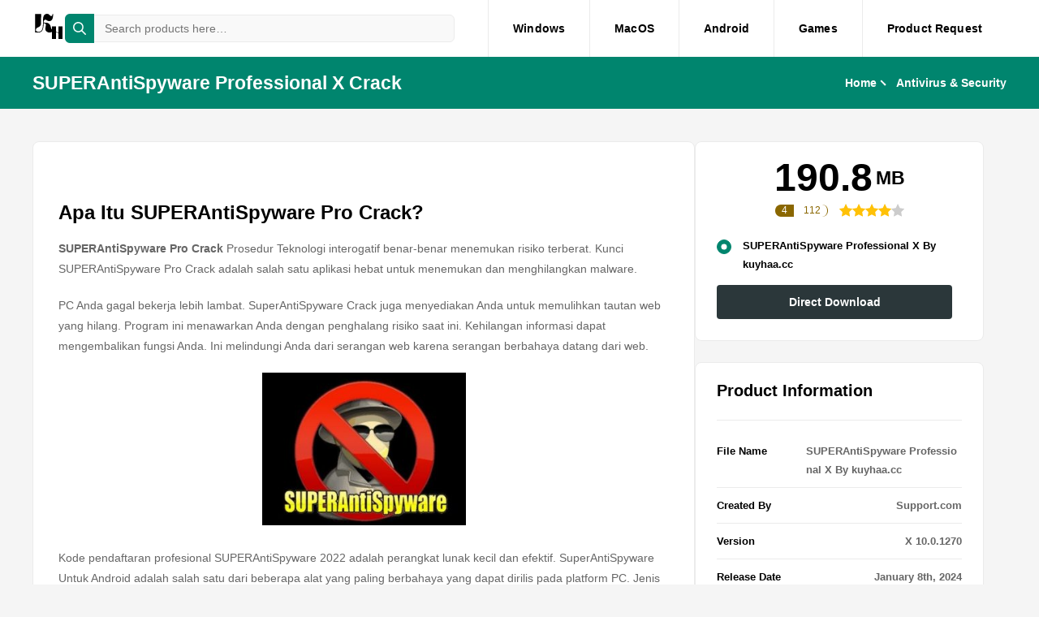

--- FILE ---
content_type: text/html; charset=UTF-8
request_url: https://kuyhaa.cc/windows/superantispyware-pro-crack/
body_size: 23392
content:

<!DOCTYPE html>
<html lang="en-US" prefix="og: https://ogp.me/ns#">
<head><meta charset="UTF-8"><script>if(navigator.userAgent.match(/MSIE|Internet Explorer/i)||navigator.userAgent.match(/Trident\/7\..*?rv:11/i)){var href=document.location.href;if(!href.match(/[?&]nowprocket/)){if(href.indexOf("?")==-1){if(href.indexOf("#")==-1){document.location.href=href+"?nowprocket=1"}else{document.location.href=href.replace("#","?nowprocket=1#")}}else{if(href.indexOf("#")==-1){document.location.href=href+"&nowprocket=1"}else{document.location.href=href.replace("#","&nowprocket=1#")}}}}</script><script>(()=>{class RocketLazyLoadScripts{constructor(){this.v="1.2.6",this.triggerEvents=["keydown","mousedown","mousemove","touchmove","touchstart","touchend","wheel"],this.userEventHandler=this.t.bind(this),this.touchStartHandler=this.i.bind(this),this.touchMoveHandler=this.o.bind(this),this.touchEndHandler=this.h.bind(this),this.clickHandler=this.u.bind(this),this.interceptedClicks=[],this.interceptedClickListeners=[],this.l(this),window.addEventListener("pageshow",(t=>{this.persisted=t.persisted,this.everythingLoaded&&this.m()})),this.CSPIssue=sessionStorage.getItem("rocketCSPIssue"),document.addEventListener("securitypolicyviolation",(t=>{this.CSPIssue||"script-src-elem"!==t.violatedDirective||"data"!==t.blockedURI||(this.CSPIssue=!0,sessionStorage.setItem("rocketCSPIssue",!0))})),document.addEventListener("DOMContentLoaded",(()=>{this.k()})),this.delayedScripts={normal:[],async:[],defer:[]},this.trash=[],this.allJQueries=[]}p(t){document.hidden?t.t():(this.triggerEvents.forEach((e=>window.addEventListener(e,t.userEventHandler,{passive:!0}))),window.addEventListener("touchstart",t.touchStartHandler,{passive:!0}),window.addEventListener("mousedown",t.touchStartHandler),document.addEventListener("visibilitychange",t.userEventHandler))}_(){this.triggerEvents.forEach((t=>window.removeEventListener(t,this.userEventHandler,{passive:!0}))),document.removeEventListener("visibilitychange",this.userEventHandler)}i(t){"HTML"!==t.target.tagName&&(window.addEventListener("touchend",this.touchEndHandler),window.addEventListener("mouseup",this.touchEndHandler),window.addEventListener("touchmove",this.touchMoveHandler,{passive:!0}),window.addEventListener("mousemove",this.touchMoveHandler),t.target.addEventListener("click",this.clickHandler),this.L(t.target,!0),this.S(t.target,"onclick","rocket-onclick"),this.C())}o(t){window.removeEventListener("touchend",this.touchEndHandler),window.removeEventListener("mouseup",this.touchEndHandler),window.removeEventListener("touchmove",this.touchMoveHandler,{passive:!0}),window.removeEventListener("mousemove",this.touchMoveHandler),t.target.removeEventListener("click",this.clickHandler),this.L(t.target,!1),this.S(t.target,"rocket-onclick","onclick"),this.M()}h(){window.removeEventListener("touchend",this.touchEndHandler),window.removeEventListener("mouseup",this.touchEndHandler),window.removeEventListener("touchmove",this.touchMoveHandler,{passive:!0}),window.removeEventListener("mousemove",this.touchMoveHandler)}u(t){t.target.removeEventListener("click",this.clickHandler),this.L(t.target,!1),this.S(t.target,"rocket-onclick","onclick"),this.interceptedClicks.push(t),t.preventDefault(),t.stopPropagation(),t.stopImmediatePropagation(),this.M()}O(){window.removeEventListener("touchstart",this.touchStartHandler,{passive:!0}),window.removeEventListener("mousedown",this.touchStartHandler),this.interceptedClicks.forEach((t=>{t.target.dispatchEvent(new MouseEvent("click",{view:t.view,bubbles:!0,cancelable:!0}))}))}l(t){EventTarget.prototype.addEventListenerWPRocketBase=EventTarget.prototype.addEventListener,EventTarget.prototype.addEventListener=function(e,i,o){"click"!==e||t.windowLoaded||i===t.clickHandler||t.interceptedClickListeners.push({target:this,func:i,options:o}),(this||window).addEventListenerWPRocketBase(e,i,o)}}L(t,e){this.interceptedClickListeners.forEach((i=>{i.target===t&&(e?t.removeEventListener("click",i.func,i.options):t.addEventListener("click",i.func,i.options))})),t.parentNode!==document.documentElement&&this.L(t.parentNode,e)}D(){return new Promise((t=>{this.P?this.M=t:t()}))}C(){this.P=!0}M(){this.P=!1}S(t,e,i){t.hasAttribute&&t.hasAttribute(e)&&(event.target.setAttribute(i,event.target.getAttribute(e)),event.target.removeAttribute(e))}t(){this._(this),"loading"===document.readyState?document.addEventListener("DOMContentLoaded",this.R.bind(this)):this.R()}k(){let t=[];document.querySelectorAll("script[type=rocketlazyloadscript][data-rocket-src]").forEach((e=>{let i=e.getAttribute("data-rocket-src");if(i&&!i.startsWith("data:")){0===i.indexOf("//")&&(i=location.protocol+i);try{const o=new URL(i).origin;o!==location.origin&&t.push({src:o,crossOrigin:e.crossOrigin||"module"===e.getAttribute("data-rocket-type")})}catch(t){}}})),t=[...new Map(t.map((t=>[JSON.stringify(t),t]))).values()],this.T(t,"preconnect")}async R(){this.lastBreath=Date.now(),this.j(this),this.F(this),this.I(),this.W(),this.q(),await this.A(this.delayedScripts.normal),await this.A(this.delayedScripts.defer),await this.A(this.delayedScripts.async);try{await this.U(),await this.H(this),await this.J()}catch(t){console.error(t)}window.dispatchEvent(new Event("rocket-allScriptsLoaded")),this.everythingLoaded=!0,this.D().then((()=>{this.O()})),this.N()}W(){document.querySelectorAll("script[type=rocketlazyloadscript]").forEach((t=>{t.hasAttribute("data-rocket-src")?t.hasAttribute("async")&&!1!==t.async?this.delayedScripts.async.push(t):t.hasAttribute("defer")&&!1!==t.defer||"module"===t.getAttribute("data-rocket-type")?this.delayedScripts.defer.push(t):this.delayedScripts.normal.push(t):this.delayedScripts.normal.push(t)}))}async B(t){if(await this.G(),!0!==t.noModule||!("noModule"in HTMLScriptElement.prototype))return new Promise((e=>{let i;function o(){(i||t).setAttribute("data-rocket-status","executed"),e()}try{if(navigator.userAgent.indexOf("Firefox/")>0||""===navigator.vendor||this.CSPIssue)i=document.createElement("script"),[...t.attributes].forEach((t=>{let e=t.nodeName;"type"!==e&&("data-rocket-type"===e&&(e="type"),"data-rocket-src"===e&&(e="src"),i.setAttribute(e,t.nodeValue))})),t.text&&(i.text=t.text),i.hasAttribute("src")?(i.addEventListener("load",o),i.addEventListener("error",(function(){i.setAttribute("data-rocket-status","failed-network"),e()})),setTimeout((()=>{i.isConnected||e()}),1)):(i.text=t.text,o()),t.parentNode.replaceChild(i,t);else{const i=t.getAttribute("data-rocket-type"),s=t.getAttribute("data-rocket-src");i?(t.type=i,t.removeAttribute("data-rocket-type")):t.removeAttribute("type"),t.addEventListener("load",o),t.addEventListener("error",(i=>{this.CSPIssue&&i.target.src.startsWith("data:")?(console.log("WPRocket: data-uri blocked by CSP -> fallback"),t.removeAttribute("src"),this.B(t).then(e)):(t.setAttribute("data-rocket-status","failed-network"),e())})),s?(t.removeAttribute("data-rocket-src"),t.src=s):t.src="data:text/javascript;base64,"+window.btoa(unescape(encodeURIComponent(t.text)))}}catch(i){t.setAttribute("data-rocket-status","failed-transform"),e()}}));t.setAttribute("data-rocket-status","skipped")}async A(t){const e=t.shift();return e&&e.isConnected?(await this.B(e),this.A(t)):Promise.resolve()}q(){this.T([...this.delayedScripts.normal,...this.delayedScripts.defer,...this.delayedScripts.async],"preload")}T(t,e){var i=document.createDocumentFragment();t.forEach((t=>{const o=t.getAttribute&&t.getAttribute("data-rocket-src")||t.src;if(o&&!o.startsWith("data:")){const s=document.createElement("link");s.href=o,s.rel=e,"preconnect"!==e&&(s.as="script"),t.getAttribute&&"module"===t.getAttribute("data-rocket-type")&&(s.crossOrigin=!0),t.crossOrigin&&(s.crossOrigin=t.crossOrigin),t.integrity&&(s.integrity=t.integrity),i.appendChild(s),this.trash.push(s)}})),document.head.appendChild(i)}j(t){let e={};function i(i,o){return e[o].eventsToRewrite.indexOf(i)>=0&&!t.everythingLoaded?"rocket-"+i:i}function o(t,o){!function(t){e[t]||(e[t]={originalFunctions:{add:t.addEventListener,remove:t.removeEventListener},eventsToRewrite:[]},t.addEventListener=function(){arguments[0]=i(arguments[0],t),e[t].originalFunctions.add.apply(t,arguments)},t.removeEventListener=function(){arguments[0]=i(arguments[0],t),e[t].originalFunctions.remove.apply(t,arguments)})}(t),e[t].eventsToRewrite.push(o)}function s(e,i){let o=e[i];e[i]=null,Object.defineProperty(e,i,{get:()=>o||function(){},set(s){t.everythingLoaded?o=s:e["rocket"+i]=o=s}})}o(document,"DOMContentLoaded"),o(window,"DOMContentLoaded"),o(window,"load"),o(window,"pageshow"),o(document,"readystatechange"),s(document,"onreadystatechange"),s(window,"onload"),s(window,"onpageshow");try{Object.defineProperty(document,"readyState",{get:()=>t.rocketReadyState,set(e){t.rocketReadyState=e},configurable:!0}),document.readyState="loading"}catch(t){console.log("WPRocket DJE readyState conflict, bypassing")}}F(t){let e;function i(e){return t.everythingLoaded?e:e.split(" ").map((t=>"load"===t||0===t.indexOf("load.")?"rocket-jquery-load":t)).join(" ")}function o(o){function s(t){const e=o.fn[t];o.fn[t]=o.fn.init.prototype[t]=function(){return this[0]===window&&("string"==typeof arguments[0]||arguments[0]instanceof String?arguments[0]=i(arguments[0]):"object"==typeof arguments[0]&&Object.keys(arguments[0]).forEach((t=>{const e=arguments[0][t];delete arguments[0][t],arguments[0][i(t)]=e}))),e.apply(this,arguments),this}}o&&o.fn&&!t.allJQueries.includes(o)&&(o.fn.ready=o.fn.init.prototype.ready=function(e){return t.domReadyFired?e.bind(document)(o):document.addEventListener("rocket-DOMContentLoaded",(()=>e.bind(document)(o))),o([])},s("on"),s("one"),t.allJQueries.push(o)),e=o}o(window.jQuery),Object.defineProperty(window,"jQuery",{get:()=>e,set(t){o(t)}})}async H(t){const e=document.querySelector("script[data-webpack]");e&&(await async function(){return new Promise((t=>{e.addEventListener("load",t),e.addEventListener("error",t)}))}(),await t.K(),await t.H(t))}async U(){this.domReadyFired=!0;try{document.readyState="interactive"}catch(t){}await this.G(),document.dispatchEvent(new Event("rocket-readystatechange")),await this.G(),document.rocketonreadystatechange&&document.rocketonreadystatechange(),await this.G(),document.dispatchEvent(new Event("rocket-DOMContentLoaded")),await this.G(),window.dispatchEvent(new Event("rocket-DOMContentLoaded"))}async J(){try{document.readyState="complete"}catch(t){}await this.G(),document.dispatchEvent(new Event("rocket-readystatechange")),await this.G(),document.rocketonreadystatechange&&document.rocketonreadystatechange(),await this.G(),window.dispatchEvent(new Event("rocket-load")),await this.G(),window.rocketonload&&window.rocketonload(),await this.G(),this.allJQueries.forEach((t=>t(window).trigger("rocket-jquery-load"))),await this.G();const t=new Event("rocket-pageshow");t.persisted=this.persisted,window.dispatchEvent(t),await this.G(),window.rocketonpageshow&&window.rocketonpageshow({persisted:this.persisted}),this.windowLoaded=!0}m(){document.onreadystatechange&&document.onreadystatechange(),window.onload&&window.onload(),window.onpageshow&&window.onpageshow({persisted:this.persisted})}I(){const t=new Map;document.write=document.writeln=function(e){const i=document.currentScript;i||console.error("WPRocket unable to document.write this: "+e);const o=document.createRange(),s=i.parentElement;let n=t.get(i);void 0===n&&(n=i.nextSibling,t.set(i,n));const c=document.createDocumentFragment();o.setStart(c,0),c.appendChild(o.createContextualFragment(e)),s.insertBefore(c,n)}}async G(){Date.now()-this.lastBreath>45&&(await this.K(),this.lastBreath=Date.now())}async K(){return document.hidden?new Promise((t=>setTimeout(t))):new Promise((t=>requestAnimationFrame(t)))}N(){this.trash.forEach((t=>t.remove()))}static run(){const t=new RocketLazyLoadScripts;t.p(t)}}RocketLazyLoadScripts.run()})();</script>
    
    <meta http-equiv="X-UA-Compatible" content="IE=edge">
    <meta name="viewport" content="width=device-width, initial-scale=1.0">
    <meta name="mylead-verification" content="9420408b1e32395982f6952e9ce36688">
    
<!-- Search Engine Optimization by Rank Math - https://rankmath.com/ -->
<title>SUPERAntiSpyware Professional X Crack 10.0.1260 Terbaru</title>
<meta name="description" content="SUPERAntiSpyware Pro Crack Prosedur Teknologi interogatif benar-benar menemukan risiko terberat."/>
<meta name="robots" content="follow, index, max-snippet:-1, max-video-preview:-1, max-image-preview:large"/>
<link rel="canonical" href="https://kuyhaa.cc/windows/superantispyware-pro-crack/" />
<meta property="og:locale" content="en_US" />
<meta property="og:type" content="article" />
<meta property="og:title" content="SUPERAntiSpyware Professional X Crack 10.0.1260 Terbaru" />
<meta property="og:description" content="SUPERAntiSpyware Pro Crack Prosedur Teknologi interogatif benar-benar menemukan risiko terberat." />
<meta property="og:url" content="https://kuyhaa.cc/windows/superantispyware-pro-crack/" />
<meta property="og:site_name" content="KuyHaa" />
<meta property="og:updated_time" content="2024-12-13T10:00:43+05:00" />
<meta property="og:image" content="https://kuyhaa.cc/wp-content/uploads/2022/11/SUPERAntiSpyware-Pro-Crack-10.0.24-Patch-Terbaru.png" />
<meta property="og:image:secure_url" content="https://kuyhaa.cc/wp-content/uploads/2022/11/SUPERAntiSpyware-Pro-Crack-10.0.24-Patch-Terbaru.png" />
<meta property="og:image:width" content="256" />
<meta property="og:image:height" content="256" />
<meta property="og:image:alt" content="SUPERAntiSpyware Pro Crack 10.0.24+ Patch Terbaru" />
<meta property="og:image:type" content="image/png" />
<meta name="twitter:card" content="summary_large_image" />
<meta name="twitter:title" content="SUPERAntiSpyware Professional X Crack 10.0.1260 Terbaru" />
<meta name="twitter:description" content="SUPERAntiSpyware Pro Crack Prosedur Teknologi interogatif benar-benar menemukan risiko terberat." />
<meta name="twitter:image" content="https://kuyhaa.cc/wp-content/uploads/2022/11/SUPERAntiSpyware-Pro-Crack-10.0.24-Patch-Terbaru.png" />
<script type="application/ld+json" class="rank-math-schema">{"@context":"https://schema.org","@graph":[{"@type":"BreadcrumbList","@id":"https://kuyhaa.cc/windows/superantispyware-pro-crack/#breadcrumb","itemListElement":[{"@type":"ListItem","position":"1","item":{"@id":"https://kuyhaa.cc","name":"Home"}},{"@type":"ListItem","position":"2","item":{"@id":"https://kuyhaa.cc/windows/","name":"Windows Products"}},{"@type":"ListItem","position":"3","item":{"@id":"https://kuyhaa.cc/windows/superantispyware-pro-crack/","name":"SUPERAntiSpyware Professional X Crack 10.0.1270 Terbaru"}}]}]}</script>
<!-- /Rank Math WordPress SEO plugin -->

<link rel='dns-prefetch' href='//cdnjs.cloudflare.com' />
<link rel="alternate" type="application/rss+xml" title="KuyHaa &raquo; SUPERAntiSpyware Professional X Crack 10.0.1270 Terbaru Comments Feed" href="https://kuyhaa.cc/windows/superantispyware-pro-crack/feed/" />
<link rel="alternate" title="oEmbed (JSON)" type="application/json+oembed" href="https://kuyhaa.cc/wp-json/oembed/1.0/embed?url=https%3A%2F%2Fkuyhaa.cc%2Fwindows%2Fsuperantispyware-pro-crack%2F" />
<link rel="alternate" title="oEmbed (XML)" type="text/xml+oembed" href="https://kuyhaa.cc/wp-json/oembed/1.0/embed?url=https%3A%2F%2Fkuyhaa.cc%2Fwindows%2Fsuperantispyware-pro-crack%2F&#038;format=xml" />
<style id='wp-img-auto-sizes-contain-inline-css' type='text/css'>
img:is([sizes=auto i],[sizes^="auto," i]){contain-intrinsic-size:3000px 1500px}
/*# sourceURL=wp-img-auto-sizes-contain-inline-css */
</style>
<style id='wp-emoji-styles-inline-css' type='text/css'>

	img.wp-smiley, img.emoji {
		display: inline !important;
		border: none !important;
		box-shadow: none !important;
		height: 1em !important;
		width: 1em !important;
		margin: 0 0.07em !important;
		vertical-align: -0.1em !important;
		background: none !important;
		padding: 0 !important;
	}
/*# sourceURL=wp-emoji-styles-inline-css */
</style>
<style id='wp-block-library-inline-css' type='text/css'>
:root{--wp-block-synced-color:#7a00df;--wp-block-synced-color--rgb:122,0,223;--wp-bound-block-color:var(--wp-block-synced-color);--wp-editor-canvas-background:#ddd;--wp-admin-theme-color:#007cba;--wp-admin-theme-color--rgb:0,124,186;--wp-admin-theme-color-darker-10:#006ba1;--wp-admin-theme-color-darker-10--rgb:0,107,160.5;--wp-admin-theme-color-darker-20:#005a87;--wp-admin-theme-color-darker-20--rgb:0,90,135;--wp-admin-border-width-focus:2px}@media (min-resolution:192dpi){:root{--wp-admin-border-width-focus:1.5px}}.wp-element-button{cursor:pointer}:root .has-very-light-gray-background-color{background-color:#eee}:root .has-very-dark-gray-background-color{background-color:#313131}:root .has-very-light-gray-color{color:#eee}:root .has-very-dark-gray-color{color:#313131}:root .has-vivid-green-cyan-to-vivid-cyan-blue-gradient-background{background:linear-gradient(135deg,#00d084,#0693e3)}:root .has-purple-crush-gradient-background{background:linear-gradient(135deg,#34e2e4,#4721fb 50%,#ab1dfe)}:root .has-hazy-dawn-gradient-background{background:linear-gradient(135deg,#faaca8,#dad0ec)}:root .has-subdued-olive-gradient-background{background:linear-gradient(135deg,#fafae1,#67a671)}:root .has-atomic-cream-gradient-background{background:linear-gradient(135deg,#fdd79a,#004a59)}:root .has-nightshade-gradient-background{background:linear-gradient(135deg,#330968,#31cdcf)}:root .has-midnight-gradient-background{background:linear-gradient(135deg,#020381,#2874fc)}:root{--wp--preset--font-size--normal:16px;--wp--preset--font-size--huge:42px}.has-regular-font-size{font-size:1em}.has-larger-font-size{font-size:2.625em}.has-normal-font-size{font-size:var(--wp--preset--font-size--normal)}.has-huge-font-size{font-size:var(--wp--preset--font-size--huge)}.has-text-align-center{text-align:center}.has-text-align-left{text-align:left}.has-text-align-right{text-align:right}.has-fit-text{white-space:nowrap!important}#end-resizable-editor-section{display:none}.aligncenter{clear:both}.items-justified-left{justify-content:flex-start}.items-justified-center{justify-content:center}.items-justified-right{justify-content:flex-end}.items-justified-space-between{justify-content:space-between}.screen-reader-text{border:0;clip-path:inset(50%);height:1px;margin:-1px;overflow:hidden;padding:0;position:absolute;width:1px;word-wrap:normal!important}.screen-reader-text:focus{background-color:#ddd;clip-path:none;color:#444;display:block;font-size:1em;height:auto;left:5px;line-height:normal;padding:15px 23px 14px;text-decoration:none;top:5px;width:auto;z-index:100000}html :where(.has-border-color){border-style:solid}html :where([style*=border-top-color]){border-top-style:solid}html :where([style*=border-right-color]){border-right-style:solid}html :where([style*=border-bottom-color]){border-bottom-style:solid}html :where([style*=border-left-color]){border-left-style:solid}html :where([style*=border-width]){border-style:solid}html :where([style*=border-top-width]){border-top-style:solid}html :where([style*=border-right-width]){border-right-style:solid}html :where([style*=border-bottom-width]){border-bottom-style:solid}html :where([style*=border-left-width]){border-left-style:solid}html :where(img[class*=wp-image-]){height:auto;max-width:100%}:where(figure){margin:0 0 1em}html :where(.is-position-sticky){--wp-admin--admin-bar--position-offset:var(--wp-admin--admin-bar--height,0px)}@media screen and (max-width:600px){html :where(.is-position-sticky){--wp-admin--admin-bar--position-offset:0px}}
.has-text-align-justify{text-align:justify;}

/*# sourceURL=wp-block-library-inline-css */
</style><style id='global-styles-inline-css' type='text/css'>
:root{--wp--preset--aspect-ratio--square: 1;--wp--preset--aspect-ratio--4-3: 4/3;--wp--preset--aspect-ratio--3-4: 3/4;--wp--preset--aspect-ratio--3-2: 3/2;--wp--preset--aspect-ratio--2-3: 2/3;--wp--preset--aspect-ratio--16-9: 16/9;--wp--preset--aspect-ratio--9-16: 9/16;--wp--preset--color--black: #000000;--wp--preset--color--cyan-bluish-gray: #abb8c3;--wp--preset--color--white: #ffffff;--wp--preset--color--pale-pink: #f78da7;--wp--preset--color--vivid-red: #cf2e2e;--wp--preset--color--luminous-vivid-orange: #ff6900;--wp--preset--color--luminous-vivid-amber: #fcb900;--wp--preset--color--light-green-cyan: #7bdcb5;--wp--preset--color--vivid-green-cyan: #00d084;--wp--preset--color--pale-cyan-blue: #8ed1fc;--wp--preset--color--vivid-cyan-blue: #0693e3;--wp--preset--color--vivid-purple: #9b51e0;--wp--preset--gradient--vivid-cyan-blue-to-vivid-purple: linear-gradient(135deg,rgb(6,147,227) 0%,rgb(155,81,224) 100%);--wp--preset--gradient--light-green-cyan-to-vivid-green-cyan: linear-gradient(135deg,rgb(122,220,180) 0%,rgb(0,208,130) 100%);--wp--preset--gradient--luminous-vivid-amber-to-luminous-vivid-orange: linear-gradient(135deg,rgb(252,185,0) 0%,rgb(255,105,0) 100%);--wp--preset--gradient--luminous-vivid-orange-to-vivid-red: linear-gradient(135deg,rgb(255,105,0) 0%,rgb(207,46,46) 100%);--wp--preset--gradient--very-light-gray-to-cyan-bluish-gray: linear-gradient(135deg,rgb(238,238,238) 0%,rgb(169,184,195) 100%);--wp--preset--gradient--cool-to-warm-spectrum: linear-gradient(135deg,rgb(74,234,220) 0%,rgb(151,120,209) 20%,rgb(207,42,186) 40%,rgb(238,44,130) 60%,rgb(251,105,98) 80%,rgb(254,248,76) 100%);--wp--preset--gradient--blush-light-purple: linear-gradient(135deg,rgb(255,206,236) 0%,rgb(152,150,240) 100%);--wp--preset--gradient--blush-bordeaux: linear-gradient(135deg,rgb(254,205,165) 0%,rgb(254,45,45) 50%,rgb(107,0,62) 100%);--wp--preset--gradient--luminous-dusk: linear-gradient(135deg,rgb(255,203,112) 0%,rgb(199,81,192) 50%,rgb(65,88,208) 100%);--wp--preset--gradient--pale-ocean: linear-gradient(135deg,rgb(255,245,203) 0%,rgb(182,227,212) 50%,rgb(51,167,181) 100%);--wp--preset--gradient--electric-grass: linear-gradient(135deg,rgb(202,248,128) 0%,rgb(113,206,126) 100%);--wp--preset--gradient--midnight: linear-gradient(135deg,rgb(2,3,129) 0%,rgb(40,116,252) 100%);--wp--preset--font-size--small: 13px;--wp--preset--font-size--medium: 20px;--wp--preset--font-size--large: 36px;--wp--preset--font-size--x-large: 42px;--wp--preset--spacing--20: 0.44rem;--wp--preset--spacing--30: 0.67rem;--wp--preset--spacing--40: 1rem;--wp--preset--spacing--50: 1.5rem;--wp--preset--spacing--60: 2.25rem;--wp--preset--spacing--70: 3.38rem;--wp--preset--spacing--80: 5.06rem;--wp--preset--shadow--natural: 6px 6px 9px rgba(0, 0, 0, 0.2);--wp--preset--shadow--deep: 12px 12px 50px rgba(0, 0, 0, 0.4);--wp--preset--shadow--sharp: 6px 6px 0px rgba(0, 0, 0, 0.2);--wp--preset--shadow--outlined: 6px 6px 0px -3px rgb(255, 255, 255), 6px 6px rgb(0, 0, 0);--wp--preset--shadow--crisp: 6px 6px 0px rgb(0, 0, 0);}:where(.is-layout-flex){gap: 0.5em;}:where(.is-layout-grid){gap: 0.5em;}body .is-layout-flex{display: flex;}.is-layout-flex{flex-wrap: wrap;align-items: center;}.is-layout-flex > :is(*, div){margin: 0;}body .is-layout-grid{display: grid;}.is-layout-grid > :is(*, div){margin: 0;}:where(.wp-block-columns.is-layout-flex){gap: 2em;}:where(.wp-block-columns.is-layout-grid){gap: 2em;}:where(.wp-block-post-template.is-layout-flex){gap: 1.25em;}:where(.wp-block-post-template.is-layout-grid){gap: 1.25em;}.has-black-color{color: var(--wp--preset--color--black) !important;}.has-cyan-bluish-gray-color{color: var(--wp--preset--color--cyan-bluish-gray) !important;}.has-white-color{color: var(--wp--preset--color--white) !important;}.has-pale-pink-color{color: var(--wp--preset--color--pale-pink) !important;}.has-vivid-red-color{color: var(--wp--preset--color--vivid-red) !important;}.has-luminous-vivid-orange-color{color: var(--wp--preset--color--luminous-vivid-orange) !important;}.has-luminous-vivid-amber-color{color: var(--wp--preset--color--luminous-vivid-amber) !important;}.has-light-green-cyan-color{color: var(--wp--preset--color--light-green-cyan) !important;}.has-vivid-green-cyan-color{color: var(--wp--preset--color--vivid-green-cyan) !important;}.has-pale-cyan-blue-color{color: var(--wp--preset--color--pale-cyan-blue) !important;}.has-vivid-cyan-blue-color{color: var(--wp--preset--color--vivid-cyan-blue) !important;}.has-vivid-purple-color{color: var(--wp--preset--color--vivid-purple) !important;}.has-black-background-color{background-color: var(--wp--preset--color--black) !important;}.has-cyan-bluish-gray-background-color{background-color: var(--wp--preset--color--cyan-bluish-gray) !important;}.has-white-background-color{background-color: var(--wp--preset--color--white) !important;}.has-pale-pink-background-color{background-color: var(--wp--preset--color--pale-pink) !important;}.has-vivid-red-background-color{background-color: var(--wp--preset--color--vivid-red) !important;}.has-luminous-vivid-orange-background-color{background-color: var(--wp--preset--color--luminous-vivid-orange) !important;}.has-luminous-vivid-amber-background-color{background-color: var(--wp--preset--color--luminous-vivid-amber) !important;}.has-light-green-cyan-background-color{background-color: var(--wp--preset--color--light-green-cyan) !important;}.has-vivid-green-cyan-background-color{background-color: var(--wp--preset--color--vivid-green-cyan) !important;}.has-pale-cyan-blue-background-color{background-color: var(--wp--preset--color--pale-cyan-blue) !important;}.has-vivid-cyan-blue-background-color{background-color: var(--wp--preset--color--vivid-cyan-blue) !important;}.has-vivid-purple-background-color{background-color: var(--wp--preset--color--vivid-purple) !important;}.has-black-border-color{border-color: var(--wp--preset--color--black) !important;}.has-cyan-bluish-gray-border-color{border-color: var(--wp--preset--color--cyan-bluish-gray) !important;}.has-white-border-color{border-color: var(--wp--preset--color--white) !important;}.has-pale-pink-border-color{border-color: var(--wp--preset--color--pale-pink) !important;}.has-vivid-red-border-color{border-color: var(--wp--preset--color--vivid-red) !important;}.has-luminous-vivid-orange-border-color{border-color: var(--wp--preset--color--luminous-vivid-orange) !important;}.has-luminous-vivid-amber-border-color{border-color: var(--wp--preset--color--luminous-vivid-amber) !important;}.has-light-green-cyan-border-color{border-color: var(--wp--preset--color--light-green-cyan) !important;}.has-vivid-green-cyan-border-color{border-color: var(--wp--preset--color--vivid-green-cyan) !important;}.has-pale-cyan-blue-border-color{border-color: var(--wp--preset--color--pale-cyan-blue) !important;}.has-vivid-cyan-blue-border-color{border-color: var(--wp--preset--color--vivid-cyan-blue) !important;}.has-vivid-purple-border-color{border-color: var(--wp--preset--color--vivid-purple) !important;}.has-vivid-cyan-blue-to-vivid-purple-gradient-background{background: var(--wp--preset--gradient--vivid-cyan-blue-to-vivid-purple) !important;}.has-light-green-cyan-to-vivid-green-cyan-gradient-background{background: var(--wp--preset--gradient--light-green-cyan-to-vivid-green-cyan) !important;}.has-luminous-vivid-amber-to-luminous-vivid-orange-gradient-background{background: var(--wp--preset--gradient--luminous-vivid-amber-to-luminous-vivid-orange) !important;}.has-luminous-vivid-orange-to-vivid-red-gradient-background{background: var(--wp--preset--gradient--luminous-vivid-orange-to-vivid-red) !important;}.has-very-light-gray-to-cyan-bluish-gray-gradient-background{background: var(--wp--preset--gradient--very-light-gray-to-cyan-bluish-gray) !important;}.has-cool-to-warm-spectrum-gradient-background{background: var(--wp--preset--gradient--cool-to-warm-spectrum) !important;}.has-blush-light-purple-gradient-background{background: var(--wp--preset--gradient--blush-light-purple) !important;}.has-blush-bordeaux-gradient-background{background: var(--wp--preset--gradient--blush-bordeaux) !important;}.has-luminous-dusk-gradient-background{background: var(--wp--preset--gradient--luminous-dusk) !important;}.has-pale-ocean-gradient-background{background: var(--wp--preset--gradient--pale-ocean) !important;}.has-electric-grass-gradient-background{background: var(--wp--preset--gradient--electric-grass) !important;}.has-midnight-gradient-background{background: var(--wp--preset--gradient--midnight) !important;}.has-small-font-size{font-size: var(--wp--preset--font-size--small) !important;}.has-medium-font-size{font-size: var(--wp--preset--font-size--medium) !important;}.has-large-font-size{font-size: var(--wp--preset--font-size--large) !important;}.has-x-large-font-size{font-size: var(--wp--preset--font-size--x-large) !important;}
/*# sourceURL=global-styles-inline-css */
</style>

<style id='classic-theme-styles-inline-css' type='text/css'>
/*! This file is auto-generated */
.wp-block-button__link{color:#fff;background-color:#32373c;border-radius:9999px;box-shadow:none;text-decoration:none;padding:calc(.667em + 2px) calc(1.333em + 2px);font-size:1.125em}.wp-block-file__button{background:#32373c;color:#fff;text-decoration:none}
/*# sourceURL=/wp-includes/css/classic-themes.min.css */
</style>
<link data-minify="1" rel='stylesheet' id='swiper-css-css' href='https://kuyhaa.cc/wp-content/cache/min/1/ajax/libs/Swiper/9.4.1/swiper-bundle.min.css?ver=1767184807' type='text/css' media='all' />
<link data-minify="1" rel='stylesheet' id='listly-css-css' href='https://kuyhaa.cc/wp-content/cache/min/1/wp-content/themes/listly/assets/css/listly.css?ver=1767184807' type='text/css' media='all' />
<link rel='stylesheet' id='aup-singular-style-css' href='https://kuyhaa.cc/wp-content/plugins/appuniverse-platform/assets/css/style.singular.css?ver=1.1.0' type='text/css' media='all' />
<link data-minify="1" rel='stylesheet' id='jetpack_css-css' href='https://kuyhaa.cc/wp-content/cache/min/1/wp-content/plugins/jetpack/css/jetpack.css?ver=1767633346' type='text/css' media='all' />
<script type="rocketlazyloadscript" data-rocket-type="text/javascript" data-rocket-src="https://kuyhaa.cc/wp-includes/js/jquery/jquery.min.js?ver=3.7.1" id="jquery-core-js" defer></script>
<script type="rocketlazyloadscript" data-rocket-type="text/javascript" data-rocket-src="https://kuyhaa.cc/wp-includes/js/jquery/jquery-migrate.min.js?ver=3.4.1" id="jquery-migrate-js" defer></script>
<link rel="https://api.w.org/" href="https://kuyhaa.cc/wp-json/" /><link rel="alternate" title="JSON" type="application/json" href="https://kuyhaa.cc/wp-json/wp/v2/windows/7443" /><link rel="EditURI" type="application/rsd+xml" title="RSD" href="https://kuyhaa.cc/xmlrpc.php?rsd" />
<meta name="generator" content="WordPress 6.9" />
<link rel='shortlink' href='https://kuyhaa.cc/?p=7443' />
<meta name="generator" content="Redux 4.5.9" />	<style>img#wpstats{display:none}</style>
		    <style type="text/css">
        :root {
                                --color-background: #f5f5f5;
                                        --color-dark: #2b373a;
                                        --color-text: #000000;
                                        --color-footer-text: #bbb;
                                        --color-light: #666;
                                        --color-primary: #00856e;
                                        --color-border: #ebebeb;
                                        --color-highlighted: red;
                                        --color-logo: #7bd6b2;
                                        --color-badge-featured: #ffc000;
                                        --color-badge-recommended: #0e800e;
                                        --color-badge-latest: #f02122;
                                        --color-badge-torrent: #1c55f9;
                                        --color-badge-pre-activated: #1cbdf9;
                                        --color-mac: #02adec;
                                        --color-windows: #02adec;
                                        --color-android: #3ddc84;
                                        --color-disabled: #999999c7;
                                        --color-input-unchecked: #f5f5f5;
                                        --color-input-checked: #00856e;
                                        --li-body-google: 1;
                                        --li-body-font-weight: 400;
                                        --li-body-font-size: 14px;
                                        --li-body-line-height: 14px;
                            }
    </style>
    <link rel="icon" href="https://kuyhaa.cc/wp-content/uploads/2023/07/kuyhaa-logo-white-64x64.png" sizes="32x32" />
<link rel="icon" href="https://kuyhaa.cc/wp-content/uploads/2023/07/kuyhaa-logo-white-300x300.png" sizes="192x192" />
<link rel="apple-touch-icon" href="https://kuyhaa.cc/wp-content/uploads/2023/07/kuyhaa-logo-white-300x300.png" />
<meta name="msapplication-TileImage" content="https://kuyhaa.cc/wp-content/uploads/2023/07/kuyhaa-logo-white-300x300.png" />
<style id="listly_options-dynamic-css" title="dynamic-css" class="redux-options-output">h2.site-description{line-height:14px;font-weight:400;font-style:normal;color:#000000;font-size:14px;}</style></head>
<body class="wp-singular windows-template-default single single-windows postid-7443 wp-custom-logo wp-theme-listly">
    <!-- Wrapper -->
    <div class="wrapper">
        <!-- Header -->
<header class="header-wrapper header header-v1">
    <!-- Container -->
    <div class="container">
                    <!-- Header Nav -->
            <nav class="header-nav">
                <!-- Site Logo -->
                                <a class="header-logo" href="https://kuyhaa.cc" aria-label="Site Logo">
                    <img src="https://kuyhaa.cc/wp-content/uploads/2023/07/kuyhaa-logo-black.svg" class="attachment-1000 size-1000" alt="" decoding="async" />                </a>
                <!--/ Site Logo -->

                                    <!-- Site Search -->
                    <div class="search-wrapper">
                        
<form role="search" method="get" class="search-form" action="https://kuyhaa.cc/">
    <input type="search" class="search-input" placeholder="Search products here&hellip;" value="" name="s" />
            <button type="submit" class="search-submit" aria-label="Submit">
            <i class="icon search-submit-icon">
                        <svg xmlns="http://www.w3.org/2000/svg" viewBox="0 0 461.516 461.516">
            <path xmlns="http://www.w3.org/2000/svg" d="M185.746 371.332a185.294 185.294 0 0 0 113.866-39.11L422.39 455c9.172 8.858 23.787 8.604 32.645-.568 8.641-8.947 8.641-23.131 0-32.077L332.257 299.577c62.899-80.968 48.252-197.595-32.716-260.494S101.947-9.169 39.048 71.799-9.204 269.394 71.764 332.293a185.64 185.64 0 0 0 113.982 39.039zM87.095 87.059c54.484-54.485 142.82-54.486 197.305-.002s54.486 142.82.002 197.305-142.82 54.486-197.305.002l-.002-.002c-54.484-54.087-54.805-142.101-.718-196.585l.718-.718z"></path>
        </svg>
                    </i>
        </button>
                <button type="reset" class="search-reset" aria-label="Reset">
            <i class="icon search-reset-icon">
                        <svg viewBox="0 0 329.269 329" xmlns="http://www.w3.org/2000/svg">
            <path d="M194.8 164.77 323.013 36.555c8.343-8.34 8.343-21.825 0-30.164-8.34-8.34-21.825-8.34-30.164 0L164.633 134.605 36.422 6.391c-8.344-8.34-21.824-8.34-30.164 0-8.344 8.34-8.344 21.824 0 30.164l128.21 128.215L6.259 292.984c-8.344 8.34-8.344 21.825 0 30.164a21.266 21.266 0 0 0 15.082 6.25c5.46 0 10.922-2.09 15.082-6.25l128.21-128.214 128.216 128.214a21.273 21.273 0 0 0 15.082 6.25c5.46 0 10.922-2.09 15.082-6.25 8.343-8.34 8.343-21.824 0-30.164zm0 0"></path>
        </svg>
                    </i>
        </button>
        </form>                    </div>
                    <!--/ Site Search -->

                    <!-- Site Menu -->
                    <ul id="menu-main-menu" class="menu menu-wrapper"><li id="menu-item-12942" class="menu-item menu-item-type-post_type_archive menu-item-object-windows menu-item-12942"><a href="https://kuyhaa.cc/windows/">Windows</a></li>
<li id="menu-item-12943" class="menu-item menu-item-type-post_type_archive menu-item-object-macos menu-item-12943"><a href="https://kuyhaa.cc/macos/">macOS</a></li>
<li id="menu-item-12944" class="menu-item menu-item-type-post_type_archive menu-item-object-android menu-item-12944"><a href="https://kuyhaa.cc/android/">Android</a></li>
<li id="menu-item-12947" class="menu-item menu-item-type-taxonomy menu-item-object-windows_cat menu-item-12947"><a href="https://kuyhaa.cc/windows-category/games/">Games</a></li>
<li id="menu-item-12945" class="menu-item menu-item-type-post_type menu-item-object-page menu-item-12945"><a href="https://kuyhaa.cc/product-request/">Product Request</a></li>
</ul>                    <!--/ Site Menu -->

                    <!-- Burger Menu -->
                    <button class="burger-menu" type="button" aria-label="Burger Menu"><span></span></button>
                    <!--/ Burger Menu -->
                                </nav>
            <!--/ Header Nav -->
                </div>
    <!--/ Container -->
</header>
<!--/ Header --><!-- Breadcrumbs Wrapper -->
<div class="breadcrumbs-wrapper">
    <div class="container">
        <!-- Breadcrumbs -->
        <div class="breadcrumbs" itemscope itemtype="http://schema.org/BreadcrumbList">
            <ul class="breadcrumbs-nav">
                <li itemprop="itemListElement" itemscope itemtype="http://schema.org/ListItem">
                    <a href="https://kuyhaa.cc" itemprop="item">
                        <span itemprop="name">Home</span>
                        <meta itemprop="position" content="1">
                    </a>
                </li>
                                    <li itemprop="itemListElement" itemscope itemtype="http://schema.org/ListItem">
                        <a href="https://kuyhaa.cc/windows-category/anti-virus/" itemprop="item">
                            <span itemprop="name">Antivirus &amp; Security</span>
                            <meta itemprop="position" content="2">
                        </a>
                    </li>
                                </ul>
            <h1 class="breadcrumbs-page" itemprop="itemListElement" itemscope itemtype="http://schema.org/ListItem">
                <span itemprop="name">SUPERAntiSpyware Professional X Crack</span>
                <meta itemprop="position" content="3">
            </h1>
        </div>
        <!--/ Breadcrumbs -->
    </div>
</div>
<!--/ Breadcrumbs Wrapper -->        <!-- Container -->
        <div class="container mp-0">
                            <!-- Content -->
                <div class="content">
                <main class="main">
    <div class="post-wrapper">
                <article class="article"><h3>Apa Itu SUPERAntiSpyware Pro Crack?</h3>
<p><strong>SUPERAntiSpyware Pro Crack</strong> Prosedur Teknologi interogatif benar-benar menemukan risiko terberat. Kunci SUPERAntiSpyware Pro Crack adalah salah satu aplikasi hebat untuk menemukan dan menghilangkan malware.</p>
<p>PC Anda gagal bekerja lebih lambat. SuperAntiSpyware Crack juga menyediakan Anda untuk memulihkan tautan web yang hilang. Program ini menawarkan Anda dengan penghalang risiko saat ini. Kehilangan informasi dapat mengembalikan fungsi Anda. Ini melindungi Anda dari serangan web karena serangan berbahaya datang dari web.</p>
<p style="text-align: center;"><img decoding="async" class="alignnone wp-image-7444" src="https://kuyhaa.cc/wp-content/uploads/2022/11/SUPERAntiSpyware-Pro-Crack-10.0.24-Patch-Terbaru3.jpg" alt="SUPERAntiSpyware Pro Crack 10.0.24+ Patch Terbaru" width="251" height="188" srcset="https://kuyhaa.cc/wp-content/uploads/2022/11/SUPERAntiSpyware-Pro-Crack-10.0.24-Patch-Terbaru3.jpg 480w, https://kuyhaa.cc/wp-content/uploads/2022/11/SUPERAntiSpyware-Pro-Crack-10.0.24-Patch-Terbaru3-300x225.jpg 300w" sizes="(max-width: 251px) 100vw, 251px" /></p>
<p>Kode pendaftaran profesional SUPERAntiSpyware 2022 adalah perangkat lunak kecil dan efektif. SuperAntiSpyware Untuk Android adalah salah satu dari beberapa alat yang paling berbahaya yang dapat dirilis pada platform PC. Jenis kemalangan ini akan menjadi besar ketika bisnis menghadapi masalah seperti itu, dan informasi perusahaannya dikirim oleh adware ke peluang atau berbagai individu untuk dianiaya.</p>
<p>Ini sangat ringan, ini menyiratkan bahwa itu gagal mengganggu kinerja program Anda secara keseluruhan. Ini membutuhkan beberapa sumber program Anda. <strong>Kunci SuperAntiSpyware</strong> menguji komputer Anda setiap hari dan juga menyelesaikan masalah registri komputer yang terjadi. Fokus utama aplikasi ini terdeteksi saat menghapus semua jenis bahaya.</p>
<p>Defisit tersebut akan menjadi lebih tinggi setiap kali organisasi menghadapi masalah seperti itu dan informasi mereka sendiri dikirim oleh spy ware ke saingan dan teroris dunia maya, itulah sebabnya kami ingin membawa Anda ke SUPERAntiSpyware 2022. Platform Pemeriksaan Multi-Dimensi kami mengidentifikasi risiko yang ada serta risiko hal-hal yang akan datang dengan memeriksa fitur risiko tetapi gaya kode.</p>
<p>Itu membantu Anda untuk keluar dari semua aplikasi berisiko dari pengaturan otomatis di program Anda. SUPERAntiSpyware Pro Crack mencegah semua jenis risiko dan plug-in berbahaya. Ini pemeliharaan pc dan modifikasi registri.</p>
<p>Program Pemeriksaan Multi-Dimensi kami mendeteksi bahaya yang kuat serta risiko yang akan datang dengan memeriksa fitur ancaman yang disertakan dalam desain kode. Beberapa bisnis produk yang menggabungkan gaya perlindungan di bidang perlindungan juga menyediakan peralatan antispyware sebagai elemen utama dari item atau kerangka pengembangan yang sepenuhnya terpisah untuk melawan spyware.</p>
<h3>Apa Tujuan SUPERAntiSpyware Pro Crack?</h3>
<p><strong>Retakan Super Anti Spyware Professional</strong> mengalami kemampuan adware berbahaya yang unik dan komprehensif untuk memindai atau menghapus segala jenis virus dan memperbarui perangkat lunak termasuk basis data. Ini memiliki kemampuan untuk menjaga sistem dan pemantauan. Ini dikenal sebagai pemindai anti malware yang sangat ketat di tingkat komersial.</p>
<p>Ini meningkatkan teknologi pemindaian multidimensi, itulah sebabnya ia memiliki kemampuan hebat untuk mendeteksi virus atau bug adware dan malware termasuk untuk mencegah segala jenis utas. Ini dapat dijelaskan sebagai instrumen pemindaian sempurna yang melindungi program dengan sistem ini selamanya dengan pemindaian.</p>
<p>Bahan-bahan terbaru karena pemindai lain tidak dapat berfungsi dan kurang. Ini versi lengkap dengan fitur luar biasa yang dikenal sebagai teknologi Proses interogasi (PIT) yang organisasi terlepas dari lokasi memperoleh sistem. Sekarang tidak ada lagi penelepon atau adware yang tidak diinginkan.</p>
<p><strong>Kunci Licensi SUPERAntiSpyware Pro</strong> menjamin bahwa tidak ada virus dan ancaman yang akan kembali dengan menghilangkan semua ancaman dan sisa-sisa virus. Yang benar adalah bahwa pendekatan ini sangat ringan sehingga tidak terlalu memengaruhi kinerja. Itu termasuk Anda menginginkan sumber daya positif. Masalah registri juga terpecahkan.</p>
<p>Penghapusan segala macam bahaya adalah kesadaran penting dari utilitas ini. Yang bersih, semua jenis adware bisa dihilangkan dari PC. Pilihan hebat lainnya adalah ini adalah fungsi keamanan waktu nyata terbaru yang menyimpan dan melindungi sistem dari penginstalan ancaman energik selama menjelajah internet dengan cara yang sama.</p>
<p>Berbagai jenis virus seperti Malware, bug SUPERAntiSpyware Pro Crack, worm internet, ancaman serupa dan Trojan, adware dapat dideteksi atau dihapus dengan menggunakan opsi seumur hidup profesionalnya. Opsi perlindungan waktu nyata juga dari ribuan ancaman langsung yang tetap menyusup ke komputer selama memulai dan mematikan PC.</p>
<p>Bagi mereka yang mencari Malware keuangan virtual dan terkenal yang kuat untuk menghapus komprehensif yang luar biasa dan hasil seratus persen diberikan perangkat yang andal untuk komputer yang lebih kuat. Pemindai lebih teliti daripada pemindai lain yang tersedia saat ini.</p>
<p>Pendekatan deteksi multidimensi kami dan evaluasi proses yang mendalam, kami menangkap adware yang terlewatkan oleh berbagai barang dagangan. Anda akan membuang semua adware dari PC jika diaktifkan, sekarang bukan lagi adware yang benar-benar mudah. Anda dapat menemukan dan menghapus malware yang disematkan di file Office, penggunaan selain musik, dan membuang berbagai ancaman terus-menerus.</p>
<h3>Apakah SUPERAntiSpyware Pro Crack Memiliki Antarmuka Yang Ramah Pengguna?</h3>
<p><strong>SUPERAntiSpyware Pro Key</strong> berwenang untuk membunuh dan menghapus dengan sempurna semua jenis virus spyware dan ancaman luar biasa atau rahasia yang berbahaya. Performa tercepat dari agenda pemindaian termasuk akhir pekan setiap hari dan pilihan untuk memperbarui perangkat lunak dengan basis data diusulkan dalam jalur cepat.</p>
<p>Program ini dipersembahkan kepada generasi penerus dengan sistem scanning sebagaimana yang tidak diajukan oleh koperasi lain berdasarkan prinsip konvensional. Tindakan jatuhnya juga membantu untuk menghapus virus yang tersisa dari alat lain. <strong>SUPERAntiSpyware Professional ketika</strong> perangkat lunak antivirus dikonfigurasi dengan benar, ia dapat menemukan virus tambahan dan membuangnya.</p>
<p>Produk lain tidak dapat menemukan perangkat lunak. Program memblokir malware dan keyloggers. Sejumlah jenis ancaman baru yang datang sebagai rootkit atau driver kernel untuk menyamarkan dan menghindari penghapusan alat antispyware yang layak. Sangat kuat untuk mengenali peringatan yang sangat sulit.</p>
<p>SUPERAntiSpyware Pro Crack paling efektif dan aerodinamis di bidang penghapusan segera setiap jenis virus seperti virusRay, pembersih drive Kirim gambar penipuan x anggur. Padahal virus-virus ini ada di lain yang bisa menghilangkan keganasan yang termasuk ulet.</p>
<p>Fungsinya mungkin sangat panjang tetapi dapat dilakukan pada pengamatan prioritas pertama perangkat termasuk dengan kesempatan di mana ia dapat dicari dan menghapus perangkat lunak terinstal yang tidak terlihat.</p>
<p>Semua proses dilakukan dalam waktu singkat karena integrasinya yang khas Teknologi dan efektivitas di bidang pemindaian dan perlindungan keberadaan lebih jauh perangkat lunak ini adalah implementasi gratis yang komprehensif untuk menghadapi spyware adware juga banyak bug keyloggers atau pembajak lainnya yang masuk ke dalam sistem tanpa dikawal oleh sanksi .</p>
<h4>You May Also Like: <a class="post-title" title="Kaspersky TDSSKiller Crack 3.1.1.2 + Keygen Terbaru" href="https://kuyhaa.cc/kaspersky-tdsskiller-crack/">Kaspersky TDSSKiller Crack</a></h4>
<h2>Apa Saja Fitur SUPERAntiSpyware Pro Crack?</h2>
<ul>
<li>Trojan, Malware, Adware, Trojan virus, Virus, Ransomware, Pembajak, Organisme yang tidak diinginkan, Rootkit, Keystroke logger, dan masih banyak lagi.</li>
<li>kemungkinan risiko dan sepenuhnya mengevakuasi semuanya, sebenarnya yang keras kepala. Dapat meningkatkan poin terpisah, jika tidak berbahaya.</li>
<li>Menangani dan memantau secara konstan faktor-faktor halus dan rentan secara keseluruhan.</li>
<li>Tentukan aplikasi spyware berbahaya dalam metode ini dan bersihkan seluruhnya.</li>
<li>Perangkat lunak ini memberikan penghalang saat ini dari semua risiko. SUPERAntiSpyware Pro Crack Free Download mencegah aplikasi berisiko dari pengaturan dan penginstalan ulang.</li>
<li>Log pemeriksaan komprehensif dengan perincian lengkap tentang risiko yang dikenali dan dihilangkan serta areanya.</li>
<li>Dapatkan pemberitahuan saat poin dan pembaruan repositori ditawarkan. Bervariasi terus berkembang singkat tanpa ragu dan dapat dimulai saat KOMPUTER Anda sedang santai.</li>
<li>Jadwalkan tes dengan cepat setiap hari dan teratur.</li>
<li>Dengan cara ini, bayi menghapus risiko sebelum orang-orang ini mendapat kesempatan untuk mengomel dan meresap ke dalam platform Anda.</li>
<li>Jangan lewatkan pembaruan. Selalu memiliki arti basis data terbaru sehingga Anda mungkin memiliki jaminan paling canggih.</li>
<li>Pemeriksaan Cepat, Lengkap, dan Khusus untuk HARD DISK DRIVE, Penyimpanan, Registri komputer, dan lainnya</li>
<li>Perbaiki Kontak Web yang rusak, Desktop, Modifikasi Registri, Pengelola Pekerjaan, dan banyak lagi.</li>
<li>Ini menawarkan fitur menemukan produk pemisahan dan menghilangkannya dari KOMPUTER PRIBADI Anda untuk melindungi Anda sepenuhnya.</li>
<li>Terus berpotensi merusak pengembangan dari tampilan. Melihat faktor-faktor penting untuk kerangka kerja</li>
<li>Anda setiap kali Anda menyalakan atau mematikan. Dapatkan pemberitahuan saat pekerjaan baru terintegrasi.</li>
<li>SUPERAntiSpyware Pro Crack dibuat untuk menghilangkan spyware dan infeksi tanpa memperlambat pc Anda.</li>
<li>Unwound perangkat lunak untuk rute pembersih ke sebagian besar fitur yang dapat diandalkan diterapkan, dan tampilan layar ponsel terampil.</li>
</ul>
<h3>Apa Yang Baru Di SUPERAntiSpyware Pro Crack?</h3>
<ul>
<li>Saya telah meningkatkan visual dan tata letak yang membuat pertemuan kohesif dengan situs yang ditingkatkan.</li>
<li>Memberi tahu pengguna saat program baru ditambahkan ke tempat startup Windows atau memuat masalah.</li>
<li>Memperingatkan pengguna tentang pintasan browser yang dibajak di komputer desktop</li>
<li>Memungkinkan pengguna untuk menghidupkan kembali konfigurasi PC dan pengaturan sistem yang rusak oleh malware.</li>
<li>Memungkinkan pengguna untuk mematikan alarm SAS saat menikmati permainan atau menonton film</li>
</ul>
<h3>Tangkapan Layer:</h3>
<p style="text-align: center;"><img fetchpriority="high" decoding="async" class="alignnone size-full wp-image-7445" src="https://kuyhaa.cc/wp-content/uploads/2022/11/SUPERAntiSpyware-Pro-Crack-10.0.24-Patch-Terbaru2.png" alt="SUPERAntiSpyware Pro Crack 10.0.24+ Patch Terbaru" width="679" height="560" srcset="https://kuyhaa.cc/wp-content/uploads/2022/11/SUPERAntiSpyware-Pro-Crack-10.0.24-Patch-Terbaru2.png 679w, https://kuyhaa.cc/wp-content/uploads/2022/11/SUPERAntiSpyware-Pro-Crack-10.0.24-Patch-Terbaru2-300x247.png 300w" sizes="(max-width: 679px) 100vw, 679px" /> <img decoding="async" class="alignnone wp-image-7446" src="https://kuyhaa.cc/wp-content/uploads/2022/11/SUPERAntiSpyware-Pro-Crack-10.0.24-Patch-Terbaru1.png" alt="SUPERAntiSpyware Pro Crack 10.0.24+ Patch Terbaru" width="686" height="513" srcset="https://kuyhaa.cc/wp-content/uploads/2022/11/SUPERAntiSpyware-Pro-Crack-10.0.24-Patch-Terbaru1.png 960w, https://kuyhaa.cc/wp-content/uploads/2022/11/SUPERAntiSpyware-Pro-Crack-10.0.24-Patch-Terbaru1-300x224.png 300w, https://kuyhaa.cc/wp-content/uploads/2022/11/SUPERAntiSpyware-Pro-Crack-10.0.24-Patch-Terbaru1-768x574.png 768w" sizes="(max-width: 686px) 100vw, 686px" /></p>
<h3>Persyaratan Sistem:</h3>
<ul>
<li>Sistem Operasi yang didukung: Windows XP/Vista/7/8/8.1/10</li>
<li>Memerlukan memori (RAM): Diperlukan 1 GB RAM.</li>
<li>Diperlukan Ruang Hard Disk: Diperlukan ruang hard disk kosong 150 MB.</li>
<li>Prosesor: Intel Pentium 4 atau lebih baru.</li>
</ul>
<h3>Instruksi Instalasi:</h3>
<ol>
<li>Unduh kunci SUPERAntiSpyware Pro Crack Penuh.</li>
<li>Setelah Instal perangkat lunak ini.</li>
<li>Dengan set-up lengkap perangkat lunak ini.</li>
<li>Selesai…</li>
<li>Nikmati Sekarang!</li>
</ol>
<div class='code-block code-block-1' style='margin: 8px 0; clear: both;'>
<center>
    <a href="https://cineroustautonymkenyans.monster/A7rfR8729f3b0003567a93c25ce3375aac86fb333b287?q=SUPERAntiSpyware+Professional+X+Crack+10.0.1270+Terbaru" target="_blank" rel="nofollow">
        <button style="font-size: 18px;color: #ffffff;background-color: #02886e;border: 1px solid #02856e;padding: 0.375rem 0.75rem;border-radius: 0.25rem;">Download Setup</button>
    </a>
    <a href="https://cineroustautonymkenyans.monster/A7rfR8729f3b0003567a93c25ce3375aac86fb333b287?q=SUPERAntiSpyware+Professional+X+Crack+10.0.1270+Terbaru" target="_blank" rel="nofollow">
        <button style="font-size: 18px;color: #ffffff;background-color: #02886e;border: 1px solid #02856e;padding: 0.375rem 0.75rem;border-radius: 0.25rem;">Crack Only</button>
    </a>
</center></div>
<!-- CONTENT END 1 -->
</article>
    </div>
    <div class="post-wrapper" id="current-version">
    <div class="section-title">
        <h2>Current version</h2>
    </div>
    <div class="version-container">
        <div class="version-wrapper version-header">
            <div class="version-release">Date</div>
            <div class="version-info">Additional info</div>
            <div class="version-download">Downloads</div>
        </div>
        <div class="version-list">
            <div class="version-wrapper">
                <div class="version-release">
                    <span class="version-date-wrapper">
                        <span class="version-date">January 08</span>
                        <span class="version-year">2024</span>
                    </span>
                </div>
                <div class="version-info">
                    <div class="version-info-item">
                        <span class="version-label">File Name:</span>
                        <span class="version-data">SUPERAntiSpyware Professional X By kuyhaa.cc </span>
                    </div>
                    <div class="version-info-item">
                        <span class="version-label">Version:</span>
                        <span class="version-data">X 10.0.1270</span>
                    </div>
                </div>
                <div class="version-downloads">
                                                <form class="filter-options" method="post" target="_blank" action="https://kuyhaa.cc/download/" title="SUPERAntiSpyware Professional X By kuyhaa.cc ">
                                <input type="hidden" name="post_id" value="7443">
                                <input type="hidden" name="file_id" value="">
                                <input type="hidden" name="url_id" value="60e626ecebdf80">
                                <a href="javascript:void(0);" class="version-download btn-download">
                                    <i class="icon">        <svg xmlns="http://www.w3.org/2000/svg" viewBox="0 0 475.078 475.077">
            <g xmlns="http://www.w3.org/2000/svg">
                <path d="M467.083 318.627c-5.324-5.328-11.8-7.994-19.41-7.994H315.195l-38.828 38.827c-11.04 10.657-23.982 15.988-38.828 15.988-14.843 0-27.789-5.324-38.828-15.988l-38.543-38.827H27.408c-7.612 0-14.083 2.669-19.414 7.994C2.664 323.955 0 330.427 0 338.044v91.358c0 7.614 2.664 14.085 7.994 19.414 5.33 5.328 11.801 7.99 19.414 7.99h420.266c7.61 0 14.086-2.662 19.41-7.99 5.332-5.329 7.994-11.8 7.994-19.414v-91.358c0-7.617-2.662-14.089-7.995-19.417zm-107.058 96.214c-3.621 3.617-7.905 5.424-12.854 5.424s-9.227-1.807-12.847-5.424c-3.614-3.617-5.421-7.898-5.421-12.844 0-4.948 1.807-9.236 5.421-12.847 3.62-3.62 7.898-5.431 12.847-5.431s9.232 1.811 12.854 5.431c3.613 3.61 5.421 7.898 5.421 12.847 0 4.945-1.808 9.227-5.421 12.844zm73.084 0c-3.614 3.617-7.898 5.424-12.848 5.424-4.948 0-9.229-1.807-12.847-5.424-3.613-3.617-5.42-7.898-5.42-12.844 0-4.948 1.807-9.236 5.42-12.847 3.617-3.62 7.898-5.431 12.847-5.431s9.233 1.811 12.848 5.431c3.617 3.61 5.427 7.898 5.427 12.847 0 4.945-1.807 9.227-5.427 12.844z"></path>
                <path d="M224.692 323.479c3.428 3.613 7.71 5.421 12.847 5.421 5.141 0 9.418-1.808 12.847-5.421l127.907-127.908c5.899-5.519 7.234-12.182 3.997-19.986-3.23-7.421-8.847-11.132-16.844-11.136h-73.091V36.543c0-4.948-1.811-9.231-5.421-12.847-3.62-3.617-7.901-5.426-12.847-5.426h-73.096c-4.946 0-9.229 1.809-12.847 5.426-3.615 3.616-5.424 7.898-5.424 12.847V164.45h-73.089c-7.998 0-13.61 3.715-16.846 11.136-3.234 7.801-1.903 14.467 3.999 19.986l127.908 127.907z"></path>
            </g>
        </svg>
        </i>
                                    <span class="version-download-size">190.8 MB</span>
                                </a>
                            </form>
                                            </div>
            </div>
        </div>
    </div>
</div>
<!-- Comments -->
<div class="post-wrapper">
    <div class="section-title"><h2>Comments</h2></div>

    	<div id="respond" class="comment-form-wrapper">
		<h3 class="comment-form-title">Leave a comment</h3><p>Your email address will not be published. Required fields are marked <span class="required">*</span></p><form action="https://kuyhaa.cc/wp-comments-post.php" method="post" id="commentform" class="comment-form"><div class="comment-form-group"><div class="comment-form-input"><label for="author">Name *</label><input type="text" placeholder="Name" id="author" name="author" required></div>
<div class="comment-form-input"><label for="email">Email *</label><input type="email" placeholder="Email" id="email" name="email" required></div></div>


<div class="comment-form-group"><div class="comment-form-input" style="max-width: calc(50% - 8px);"><label for="product_version">Product Version *</label><select id="product_version" name="product_version" required><option value="">-- Select a Version --</option><option value="60e626e68cd320">X 10.0.1270</option></select></div></div><div class="comment-form-group"><div class="comment-form-input"><label for="comment">Message *</label><textarea autocomplete="new-password"  placeholder="Write your comment here..." id="fa469d3c7c"  name="fa469d3c7c"   required></textarea><textarea id="comment" aria-label="hp-comment" aria-hidden="true" name="comment" autocomplete="new-password" style="padding:0 !important;clip:rect(1px, 1px, 1px, 1px) !important;position:absolute !important;white-space:nowrap !important;height:1px !important;width:1px !important;overflow:hidden !important;" tabindex="-1"></textarea><script type="rocketlazyloadscript" data-noptimize>document.getElementById("comment").setAttribute( "id", "a89b739792c75bb2659670bc6bb73e1d" );document.getElementById("fa469d3c7c").setAttribute( "id", "comment" );</script></div></div><div class="submit-links"><button type="submit" name="submit" id="submit" class="btn-primary large btn-loading" aria-label="Submit Comment"><i class="icon">        <svg viewBox="0 0 548.244 548.244" xmlns="http://www.w3.org/2000/svg">
            <path clip-rule="evenodd" d="M392.19 156.054 211.268 281.667 22.032 218.58C8.823 214.168-.076 201.775 0 187.852c.077-13.923 9.078-26.24 22.338-30.498L506.15 1.549c11.5-3.697 24.123-.663 32.666 7.88 8.542 8.543 11.577 21.165 7.879 32.666L390.89 525.906c-4.258 13.26-16.575 22.261-30.498 22.338-13.923.076-26.316-8.823-30.728-22.032l-63.393-190.153z" fill-rule="evenodd"></path>
        </svg>
        </i><span class="text">Post Comment</span></button><button id="cancel-comment-reply-btn" class="btn-primary large" aria-label="Cancel Reply">Cancel Reply</button> <input type='hidden' name='comment_post_ID' value='7443' id='comment_post_ID' />
<input type='hidden' name='comment_parent' id='comment_parent' value='0' />
</div></form>	</div><!-- #respond -->
	</div>
<!-- /Comments --></main>
    <!-- Right Sidebar -->
    
<aside class="sidebar right-sidebar">
    
		<div id="download_info-2" class="widget-wrapper download-info">
				<div class="download-size">
			190.8				<span>MB</span>
						</div>
		<div class="download-ratings" itemscope itemtype="http://schema.org/AggregateRating">
						<div class="showcase">
				<span class="average" itemprop="ratingValue">4</span>
				<span class="count" itemprop="reviewCount">112</span>
			</div>
			<div class="ratings" aria-hidden="true">
									<span class="rating-star star" itemprop="ratingValue" content="1">
						        <svg viewBox="0 0 320 320">
            <path d="M165.3 11.05c-3.1 79.48-3.98 123.32-4.15 149.07-.04 5.55-.18 29.05-.35 53.68l-.35 49.47c-30.99 16.27-61.97 32.53-92.96 48.8-3.76 1.98-8.16-1.22-7.44-5.41L77.4 205.54c.29-1.66-.27-3.36-1.48-4.54L2.45 129.38c-3.04-2.97-1.36-8.14 2.84-8.75l101.54-14.76a5.116 5.116 0 003.86-2.81l45.41-92.01c1.89-3.81 7.32-3.81 9.2 0z" class="half-star faved"></path>
            <path d="M165.25 11.05l45.41 92.01a5.163 5.163 0 003.86 2.81l101.54 14.76c4.21.61 5.89 5.78 2.84 8.75L245.43 201a5.149 5.149 0 00-1.48 4.54l17.35 101.13c.72 4.19-3.68 7.38-7.44 5.41-31.85-15.92-63.7-31.83-95.54-47.75-.56-35.79-1.01-71.58-1.37-107.37-.48-48.63-.78-97.27-.9-145.91 1.88-3.81 7.32-3.81 9.2 0z" class="half-star faved"></path>
        </svg>
        					</span>
										<span class="rating-star star" itemprop="ratingValue" content="1">
						        <svg viewBox="0 0 320 320">
            <path d="M165.3 11.05c-3.1 79.48-3.98 123.32-4.15 149.07-.04 5.55-.18 29.05-.35 53.68l-.35 49.47c-30.99 16.27-61.97 32.53-92.96 48.8-3.76 1.98-8.16-1.22-7.44-5.41L77.4 205.54c.29-1.66-.27-3.36-1.48-4.54L2.45 129.38c-3.04-2.97-1.36-8.14 2.84-8.75l101.54-14.76a5.116 5.116 0 003.86-2.81l45.41-92.01c1.89-3.81 7.32-3.81 9.2 0z" class="half-star faved"></path>
            <path d="M165.25 11.05l45.41 92.01a5.163 5.163 0 003.86 2.81l101.54 14.76c4.21.61 5.89 5.78 2.84 8.75L245.43 201a5.149 5.149 0 00-1.48 4.54l17.35 101.13c.72 4.19-3.68 7.38-7.44 5.41-31.85-15.92-63.7-31.83-95.54-47.75-.56-35.79-1.01-71.58-1.37-107.37-.48-48.63-.78-97.27-.9-145.91 1.88-3.81 7.32-3.81 9.2 0z" class="half-star faved"></path>
        </svg>
        					</span>
										<span class="rating-star star" itemprop="ratingValue" content="1">
						        <svg viewBox="0 0 320 320">
            <path d="M165.3 11.05c-3.1 79.48-3.98 123.32-4.15 149.07-.04 5.55-.18 29.05-.35 53.68l-.35 49.47c-30.99 16.27-61.97 32.53-92.96 48.8-3.76 1.98-8.16-1.22-7.44-5.41L77.4 205.54c.29-1.66-.27-3.36-1.48-4.54L2.45 129.38c-3.04-2.97-1.36-8.14 2.84-8.75l101.54-14.76a5.116 5.116 0 003.86-2.81l45.41-92.01c1.89-3.81 7.32-3.81 9.2 0z" class="half-star faved"></path>
            <path d="M165.25 11.05l45.41 92.01a5.163 5.163 0 003.86 2.81l101.54 14.76c4.21.61 5.89 5.78 2.84 8.75L245.43 201a5.149 5.149 0 00-1.48 4.54l17.35 101.13c.72 4.19-3.68 7.38-7.44 5.41-31.85-15.92-63.7-31.83-95.54-47.75-.56-35.79-1.01-71.58-1.37-107.37-.48-48.63-.78-97.27-.9-145.91 1.88-3.81 7.32-3.81 9.2 0z" class="half-star faved"></path>
        </svg>
        					</span>
										<span class="rating-star star" itemprop="ratingValue" content="1">
						        <svg viewBox="0 0 320 320">
            <path d="M165.3 11.05c-3.1 79.48-3.98 123.32-4.15 149.07-.04 5.55-.18 29.05-.35 53.68l-.35 49.47c-30.99 16.27-61.97 32.53-92.96 48.8-3.76 1.98-8.16-1.22-7.44-5.41L77.4 205.54c.29-1.66-.27-3.36-1.48-4.54L2.45 129.38c-3.04-2.97-1.36-8.14 2.84-8.75l101.54-14.76a5.116 5.116 0 003.86-2.81l45.41-92.01c1.89-3.81 7.32-3.81 9.2 0z" class="half-star faved"></path>
            <path d="M165.25 11.05l45.41 92.01a5.163 5.163 0 003.86 2.81l101.54 14.76c4.21.61 5.89 5.78 2.84 8.75L245.43 201a5.149 5.149 0 00-1.48 4.54l17.35 101.13c.72 4.19-3.68 7.38-7.44 5.41-31.85-15.92-63.7-31.83-95.54-47.75-.56-35.79-1.01-71.58-1.37-107.37-.48-48.63-.78-97.27-.9-145.91 1.88-3.81 7.32-3.81 9.2 0z" class="half-star faved"></path>
        </svg>
        					</span>
										<span class="rating-star star" itemprop="ratingValue" content="0">
						        <svg viewBox="0 0 320 320">
            <path d="M165.3 11.05c-3.1 79.48-3.98 123.32-4.15 149.07-.04 5.55-.18 29.05-.35 53.68l-.35 49.47c-30.99 16.27-61.97 32.53-92.96 48.8-3.76 1.98-8.16-1.22-7.44-5.41L77.4 205.54c.29-1.66-.27-3.36-1.48-4.54L2.45 129.38c-3.04-2.97-1.36-8.14 2.84-8.75l101.54-14.76a5.116 5.116 0 003.86-2.81l45.41-92.01c1.89-3.81 7.32-3.81 9.2 0z" class="half-star"></path>
            <path d="M165.25 11.05l45.41 92.01a5.163 5.163 0 003.86 2.81l101.54 14.76c4.21.61 5.89 5.78 2.84 8.75L245.43 201a5.149 5.149 0 00-1.48 4.54l17.35 101.13c.72 4.19-3.68 7.38-7.44 5.41-31.85-15.92-63.7-31.83-95.54-47.75-.56-35.79-1.01-71.58-1.37-107.37-.48-48.63-.78-97.27-.9-145.91 1.88-3.81 7.32-3.81 9.2 0z" class="half-star"></path>
        </svg>
        					</span>
								</div>
		</div>
					<form class="filter-options" method="post" target="_blank" action="https://kuyhaa.cc/download/">
									<div class="form-group">
						<div class="custom-input">
							<input type="radio" class="filter-option" name="download-option" id="60e626ecebdf80" data-size="190.8 MB" checked>
							<span></span>
						</div>
						<label for="60e626ecebdf80" class="active">SUPERAntiSpyware Professional X By kuyhaa.cc </label>
					</div>
									<input type="hidden" name="post_id" value="7443">
				<input type="hidden" name="file_id" value="60e626f77a6448">
				<input type="hidden" name="url_id" value="60e626ecebdf80">
				<a href="javascript:void(0);" class="btn-download btn-primary-dark full">
					Direct Download				</a>
			</form>
			</div>
		<div id="post_info-2" class="widget-wrapper post-info">
		<div class="widget-header"><h3>Product Information</h3></div>			<div class="info-item">
				<span class="info-label">File name</span>
				<span class="info-data">SUPERAntiSpyware Professional X By kuyhaa.cc </span>
			</div>
						<div class="info-item">
				<span class="info-label">Created By</span>
				<span class="info-data"><a href="https://www.superantispyware.com/">Support.com</a></span>
			</div>
						<div class="info-item">
				<span class="info-label">Version</span>
				<span class="info-data">X 10.0.1270</span>
			</div>
						<div class="info-item">
				<span class="info-label">Release Date</span>
				<span class="info-data">January 8th, 2024</span>
			</div>
						<div class="info-item">
				<span class="info-label">Languages</span>
				<span class="info-data">Indonesian</span>
			</div>
						<div class="info-item">
				<span class="info-label">Total Downloads</span>
				<span class="info-data">22076</span>
			</div>
						<div class="info-item">
				<span class="info-label">Author</span>
				<span class="info-data">moon</span>
			</div>
						<div class="tags-list">
							</div>
			</div>
		<div id="related_posts-2" class="widget-wrapper related-posts">
		<div class="widget-header"><h3>More Products Like This</h3></div>			<div class="card-card">
				<a class="card-icon-2" href="https://kuyhaa.cc/windows/auslogics-anti-malware-kuyhaa/" aria-label="Read more about SUPERAntiSpyware Professional X Crack 10.0.1270 Terbaru">
					<img src="https://kuyhaa.cc/wp-content/uploads/2022/12/Auslogics-Anti-Malware-Crack-1.21.0.16-With-Terbaru-64x64.webp" alt="Auslogics Anti Malware Kuyhaa">
				</a>
				<div class="card-details">
					<a class="card-title" href="https://kuyhaa.cc/windows/auslogics-anti-malware-kuyhaa/">Auslogics Anti Malware Kuyhaa</a>
					<a class="card-category" href="https://kuyhaa.cc/windows-category/anti-virus/">Antivirus &amp; Security</a>
											<span class="card-size-2">14.33 <span>MB</span></span>
										</div>
			</div>
						<div class="card-card">
				<a class="card-icon-2" href="https://kuyhaa.cc/windows/pdfsam-basic-kuyhaa/" aria-label="Read more about SUPERAntiSpyware Professional X Crack 10.0.1270 Terbaru">
					<img src="https://kuyhaa.cc/wp-content/uploads/2023/06/PDFsam-Basic-Kuyhaa-5.1.2-Portable-Terbaru-Gratis1-64x64.jpg" alt="PDFsam Basic Kuyhaa">
				</a>
				<div class="card-details">
					<a class="card-title" href="https://kuyhaa.cc/windows/pdfsam-basic-kuyhaa/">PDFsam Basic Kuyhaa</a>
					<a class="card-category" href="https://kuyhaa.cc/windows-category/anti-virus/">Antivirus &amp; Security</a>
											<span class="card-size-2">75.38 <span>MB</span></span>
										</div>
			</div>
						<div class="card-card">
				<a class="card-icon-2" href="https://kuyhaa.cc/windows/avg-antivirus-crack/" aria-label="Read more about SUPERAntiSpyware Professional X Crack 10.0.1270 Terbaru">
					<img src="https://kuyhaa.cc/wp-content/uploads/2022/04/AVG-Antivirus-Crack.png" alt="AVG Antivirus">
				</a>
				<div class="card-details">
					<a class="card-title" href="https://kuyhaa.cc/windows/avg-antivirus-crack/">AVG Antivirus</a>
					<a class="card-category" href="https://kuyhaa.cc/windows-category/anti-virus/">Antivirus &amp; Security</a>
											<span class="card-size-2">544 <span>MB</span></span>
										</div>
			</div>
						<div class="card-card">
				<a class="card-icon-2" href="https://kuyhaa.cc/windows/avira-antivirus-pro-crack/" aria-label="Read more about SUPERAntiSpyware Professional X Crack 10.0.1270 Terbaru">
					<img src="https://kuyhaa.cc/wp-content/uploads/2022/04/Avira-Antivirus-Pro-2022-Crack-With-Activation-Key.jpg" alt="Avira Antivirus Pro">
				</a>
				<div class="card-details">
					<a class="card-title" href="https://kuyhaa.cc/windows/avira-antivirus-pro-crack/">Avira Antivirus Pro</a>
					<a class="card-category" href="https://kuyhaa.cc/windows-category/anti-virus/">Antivirus &amp; Security</a>
											<span class="card-size-2">193 <span>MB</span></span>
										</div>
			</div>
						<div class="card-card">
				<a class="card-icon-2" href="https://kuyhaa.cc/windows/smadav-pro-crack/" aria-label="Read more about SUPERAntiSpyware Professional X Crack 10.0.1270 Terbaru">
					<img src="https://kuyhaa.cc/wp-content/uploads/2022/02/Smadav-Pro-Crack.png" alt="Smadav Pro">
				</a>
				<div class="card-details">
					<a class="card-title" href="https://kuyhaa.cc/windows/smadav-pro-crack/">Smadav Pro</a>
					<a class="card-category" href="https://kuyhaa.cc/windows-category/anti-virus/">Antivirus &amp; Security</a>
											<span class="card-size-2">2 <span>MB</span></span>
										</div>
			</div>
						<div class="card-card">
				<a class="card-icon-2" href="https://kuyhaa.cc/windows/360-total-security-kuyhaa/" aria-label="Read more about SUPERAntiSpyware Professional X Crack 10.0.1270 Terbaru">
					<img src="https://kuyhaa.cc/wp-content/uploads/2023/01/360-Total-Security-Kuyhaa-10.8.0-With-Torrent-Terbaru-Gratis-64x64.png" alt="360 Total Security Kuyhaa">
				</a>
				<div class="card-details">
					<a class="card-title" href="https://kuyhaa.cc/windows/360-total-security-kuyhaa/">360 Total Security Kuyhaa</a>
					<a class="card-category" href="https://kuyhaa.cc/windows-category/anti-virus/">Antivirus &amp; Security</a>
											<span class="card-size-2">94.83 <span>MB</span></span>
										</div>
			</div>
						<div class="card-card">
				<a class="card-icon-2" href="https://kuyhaa.cc/windows/avg-pc-tuneup-crack/" aria-label="Read more about SUPERAntiSpyware Professional X Crack 10.0.1270 Terbaru">
					<img src="https://kuyhaa.cc/wp-content/uploads/2022/09/AVG-PC-Tuneup-Crack-v2022-With-Keygen-Terbaru-Gratis-Unduh.png" alt="AVG PC Tuneup">
				</a>
				<div class="card-details">
					<a class="card-title" href="https://kuyhaa.cc/windows/avg-pc-tuneup-crack/">AVG PC Tuneup</a>
					<a class="card-category" href="https://kuyhaa.cc/windows-category/anti-virus/">Antivirus &amp; Security</a>
											<span class="card-size-2">175 <span>MB</span></span>
										</div>
			</div>
						<div class="card-card">
				<a class="card-icon-2" href="https://kuyhaa.cc/windows/cleanmymac-x-key/" aria-label="Read more about SUPERAntiSpyware Professional X Crack 10.0.1270 Terbaru">
					<img src="https://kuyhaa.cc/wp-content/uploads/2022/05/CleanMyMac-X.png" alt="CleanMyMac X">
				</a>
				<div class="card-details">
					<a class="card-title" href="https://kuyhaa.cc/windows/cleanmymac-x-key/">CleanMyMac X</a>
					<a class="card-category" href="https://kuyhaa.cc/windows-category/anti-virus/">Antivirus &amp; Security</a>
											<span class="card-size-2">103.8 <span>MB</span></span>
										</div>
			</div>
						<div class="card-card">
				<a class="card-icon-2" href="https://kuyhaa.cc/windows/panda-antivirus-pro-crack/" aria-label="Read more about SUPERAntiSpyware Professional X Crack 10.0.1270 Terbaru">
					<img src="https://kuyhaa.cc/wp-content/uploads/2022/08/Panda-Antivirus-Crack.png" alt="Panda Antivirus Pro">
				</a>
				<div class="card-details">
					<a class="card-title" href="https://kuyhaa.cc/windows/panda-antivirus-pro-crack/">Panda Antivirus Pro</a>
					<a class="card-category" href="https://kuyhaa.cc/windows-category/anti-virus/">Antivirus &amp; Security</a>
											<span class="card-size-2">1.66 <span>MB</span></span>
										</div>
			</div>
						<div class="card-card">
				<a class="card-icon-2" href="https://kuyhaa.cc/windows/quick-heal-antivirus-pro-crack/" aria-label="Read more about SUPERAntiSpyware Professional X Crack 10.0.1270 Terbaru">
					<img src="https://kuyhaa.cc/wp-content/uploads/2022/04/Quick-Heal-Antivirus-Pro-Crack.png" alt="Quick Heal Antivirus Pro">
				</a>
				<div class="card-details">
					<a class="card-title" href="https://kuyhaa.cc/windows/quick-heal-antivirus-pro-crack/">Quick Heal Antivirus Pro</a>
					<a class="card-category" href="https://kuyhaa.cc/windows-category/anti-virus/">Antivirus &amp; Security</a>
											<span class="card-size-2">6.1 <span>MB</span></span>
										</div>
			</div>
						<div class="card-card">
				<a class="card-icon-2" href="https://kuyhaa.cc/windows/net-protector-antivirus-crack/" aria-label="Read more about SUPERAntiSpyware Professional X Crack 10.0.1270 Terbaru">
					<img src="https://kuyhaa.cc/wp-content/uploads/2022/04/Net-Protector-Antivirus-Crack.png" alt="Net Protector Antivirus ">
				</a>
				<div class="card-details">
					<a class="card-title" href="https://kuyhaa.cc/windows/net-protector-antivirus-crack/">Net Protector Antivirus </a>
					<a class="card-category" href="https://kuyhaa.cc/windows-category/anti-virus/">Antivirus &amp; Security</a>
											<span class="card-size-2">6.9 <span>MB</span></span>
										</div>
			</div>
						<div class="card-card">
				<a class="card-icon-2" href="https://kuyhaa.cc/windows/usb-av-antivirus-kuyhaa/" aria-label="Read more about SUPERAntiSpyware Professional X Crack 10.0.1270 Terbaru">
					<img src="https://kuyhaa.cc/wp-content/uploads/2023/02/USB-AV-Antivirus-Kuyhaa-4.8.0.0-Crack-Terbaru-Gratis-Unduh-64x64.jpg" alt="USB AV Antivirus Kuyhaa">
				</a>
				<div class="card-details">
					<a class="card-title" href="https://kuyhaa.cc/windows/usb-av-antivirus-kuyhaa/">USB AV Antivirus Kuyhaa</a>
					<a class="card-category" href="https://kuyhaa.cc/windows-category/anti-virus/">Antivirus &amp; Security</a>
											<span class="card-size-2">3.8 <span>MB</span></span>
										</div>
			</div>
						<div class="card-card">
				<a class="card-icon-2" href="https://kuyhaa.cc/windows/kaspersky-rescue-disk-kuyhaa/" aria-label="Read more about SUPERAntiSpyware Professional X Crack 10.0.1270 Terbaru">
					<img src="https://kuyhaa.cc/wp-content/uploads/2023/01/Kaspersky-Rescue-Disk-Kuyhaa-2023.01.20-Patch-Versi-Unduh-64x64.png" alt="Kaspersky Rescue Disk Kuyhaa">
				</a>
				<div class="card-details">
					<a class="card-title" href="https://kuyhaa.cc/windows/kaspersky-rescue-disk-kuyhaa/">Kaspersky Rescue Disk Kuyhaa</a>
					<a class="card-category" href="https://kuyhaa.cc/windows-category/anti-virus/">Antivirus &amp; Security</a>
											<span class="card-size-2">17.8 <span>MB</span></span>
										</div>
			</div>
						<div class="card-card">
				<a class="card-icon-2" href="https://kuyhaa.cc/windows/zemana-antimalware-premium-kuyhaa/" aria-label="Read more about SUPERAntiSpyware Professional X Crack 10.0.1270 Terbaru">
					<img src="https://kuyhaa.cc/wp-content/uploads/2023/01/Zemana-AntiMalware-Premium-Kuyhaa-3.2.28-Keygen-Terbaru-64x64.webp" alt="Zemana AntiMalware Premium Kuyhaa">
				</a>
				<div class="card-details">
					<a class="card-title" href="https://kuyhaa.cc/windows/zemana-antimalware-premium-kuyhaa/">Zemana AntiMalware Premium Kuyhaa</a>
					<a class="card-category" href="https://kuyhaa.cc/windows-category/anti-virus/">Antivirus &amp; Security</a>
											<span class="card-size-2">13.4 <span>MB</span></span>
										</div>
			</div>
						<div class="card-card">
				<a class="card-icon-2" href="https://kuyhaa.cc/windows/mcafee-virusscan-enterprise-crack/" aria-label="Read more about SUPERAntiSpyware Professional X Crack 10.0.1270 Terbaru">
					<img src="https://kuyhaa.cc/wp-content/uploads/2022/12/McAfee-VirusScan-Enterprise-Crack-8.8-Terbaru-Gratis-Unduh-64x64.png" alt=" McAfee VirusScan Enterprise Crack">
				</a>
				<div class="card-details">
					<a class="card-title" href="https://kuyhaa.cc/windows/mcafee-virusscan-enterprise-crack/"> McAfee VirusScan Enterprise Crack</a>
					<a class="card-category" href="https://kuyhaa.cc/windows-category/anti-virus/">Antivirus &amp; Security</a>
											<span class="card-size-2">50.1 <span>MB</span></span>
										</div>
			</div>
			</div></aside>    <!--/ Right Sidebar -->
    
                            </div>
                <!--/ Content -->
                        </div>
        <!--/ Container -->
        <!-- Footer -->
<footer class="footer-wrapper footer footer-v1" >
    <div class="container">
        <div class="footer-inner">
                            <!-- Footer Menu 1 -->
                <div class="footer-menu">
                                    </div>
                <!--/ Footer Menu 1 -->
                                <!-- Footer Menu 2 -->
                <div class="footer-menu">
                                    </div>
                <!--/ Footer Menu 2 -->
                                <!-- Footer Menu 3 -->
                <div class="footer-menu">
                                    </div>
                <!--/ Footer Menu 3 -->
                            <!-- Alert -->
            <div class="alert">
                <div class="alert-wrapper">
                    <button class="close-btn" aria-label="Close"></button>
                    <div class="textarea">
                        <h2 class="title"></h2>
                    </div>
                </div>
            </div>
            <!--/ Alert -->
        </div>
        <!-- Footer Links -->
        <div class="footer-links">
                    </div>
        <!--/ Footer Links -->
    </div>
    <!-- Footer Copyright -->
    <div class="footer-copyright-wrapper">
        <div class="container">
            <p class="footer-copyright">
                <span>©KuyHaa</span> - All rights reserved. 2026            </p>
        </div>
    </div>
    <!--/ Footer Copyright -->
</footer>
<!--/ Footer -->    </div>
    <!--/ Wrapper -->
<script type="speculationrules">
{"prefetch":[{"source":"document","where":{"and":[{"href_matches":"/*"},{"not":{"href_matches":["/wp-*.php","/wp-admin/*","/wp-content/uploads/*","/wp-content/*","/wp-content/plugins/*","/wp-content/themes/listly/*","/*\\?(.+)"]}},{"not":{"selector_matches":"a[rel~=\"nofollow\"]"}},{"not":{"selector_matches":".no-prefetch, .no-prefetch a"}}]},"eagerness":"conservative"}]}
</script>
        <script type="rocketlazyloadscript">
            // Do not change this comment line otherwise Speed Optimizer won't be able to detect this script

            (function () {
                const calculateParentDistance = (child, parent) => {
                    let count = 0;
                    let currentElement = child;

                    // Traverse up the DOM tree until we reach parent or the top of the DOM
                    while (currentElement && currentElement !== parent) {
                        currentElement = currentElement.parentNode;
                        count++;
                    }

                    // If parent was not found in the hierarchy, return -1
                    if (!currentElement) {
                        return -1; // Indicates parent is not an ancestor of element
                    }

                    return count; // Number of layers between element and parent
                }
                const isMatchingClass = (linkRule, href, classes, ids) => {
                    return classes.includes(linkRule.value)
                }
                const isMatchingId = (linkRule, href, classes, ids) => {
                    return ids.includes(linkRule.value)
                }
                const isMatchingDomain = (linkRule, href, classes, ids) => {
                    if(!URL.canParse(href)) {
                        return false
                    }

                    const url = new URL(href)
                    const host = url.host
                    const hostsToMatch = [host]

                    if(host.startsWith('www.')) {
                        hostsToMatch.push(host.substring(4))
                    } else {
                        hostsToMatch.push('www.' + host)
                    }

                    return hostsToMatch.includes(linkRule.value)
                }
                const isMatchingExtension = (linkRule, href, classes, ids) => {
                    if(!URL.canParse(href)) {
                        return false
                    }

                    const url = new URL(href)

                    return url.pathname.endsWith('.' + linkRule.value)
                }
                const isMatchingSubdirectory = (linkRule, href, classes, ids) => {
                    if(!URL.canParse(href)) {
                        return false
                    }

                    const url = new URL(href)

                    return url.pathname.startsWith('/' + linkRule.value + '/')
                }
                const isMatchingProtocol = (linkRule, href, classes, ids) => {
                    if(!URL.canParse(href)) {
                        return false
                    }

                    const url = new URL(href)

                    return url.protocol === linkRule.value + ':'
                }
                const isMatchingExternal = (linkRule, href, classes, ids) => {
                    if(!URL.canParse(href) || !URL.canParse(document.location.href)) {
                        return false
                    }

                    const matchingProtocols = ['http:', 'https:']
                    const siteUrl = new URL(document.location.href)
                    const linkUrl = new URL(href)

                    // Links to subdomains will appear to be external matches according to JavaScript,
                    // but the PHP rules will filter those events out.
                    return matchingProtocols.includes(linkUrl.protocol) && siteUrl.host !== linkUrl.host
                }
                const isMatch = (linkRule, href, classes, ids) => {
                    switch (linkRule.type) {
                        case 'class':
                            return isMatchingClass(linkRule, href, classes, ids)
                        case 'id':
                            return isMatchingId(linkRule, href, classes, ids)
                        case 'domain':
                            return isMatchingDomain(linkRule, href, classes, ids)
                        case 'extension':
                            return isMatchingExtension(linkRule, href, classes, ids)
                        case 'subdirectory':
                            return isMatchingSubdirectory(linkRule, href, classes, ids)
                        case 'protocol':
                            return isMatchingProtocol(linkRule, href, classes, ids)
                        case 'external':
                            return isMatchingExternal(linkRule, href, classes, ids)
                        default:
                            return false;
                    }
                }
                const track = (element) => {
                    const href = element.href ?? null
                    const classes = Array.from(element.classList)
                    const ids = [element.id]
                    const linkRules = [{"type":"extension","value":"pdf"},{"type":"extension","value":"zip"},{"type":"protocol","value":"mailto"},{"type":"protocol","value":"tel"}]
                    if(linkRules.length === 0) {
                        return
                    }

                    // For link rules that target an id, we need to allow that id to appear
                    // in any ancestor up to the 7th ancestor. This loop looks for those matches
                    // and counts them.
                    linkRules.forEach((linkRule) => {
                        if(linkRule.type !== 'id') {
                            return;
                        }

                        const matchingAncestor = element.closest('#' + linkRule.value)

                        if(!matchingAncestor || matchingAncestor.matches('html, body')) {
                            return;
                        }

                        const depth = calculateParentDistance(element, matchingAncestor)

                        if(depth < 7) {
                            ids.push(linkRule.value)
                        }
                    });

                    // For link rules that target a class, we need to allow that class to appear
                    // in any ancestor up to the 7th ancestor. This loop looks for those matches
                    // and counts them.
                    linkRules.forEach((linkRule) => {
                        if(linkRule.type !== 'class') {
                            return;
                        }

                        const matchingAncestor = element.closest('.' + linkRule.value)

                        if(!matchingAncestor || matchingAncestor.matches('html, body')) {
                            return;
                        }

                        const depth = calculateParentDistance(element, matchingAncestor)

                        if(depth < 7) {
                            classes.push(linkRule.value)
                        }
                    });

                    const hasMatch = linkRules.some((linkRule) => {
                        return isMatch(linkRule, href, classes, ids)
                    })

                    if(!hasMatch) {
                        return
                    }

                    const url = "https://kuyhaa.cc/wp-content/plugins/independent-analytics/iawp-click-endpoint.php";
                    const body = {
                        href: href,
                        classes: classes.join(' '),
                        ids: ids.join(' '),
                        ...{"payload":{"resource":"singular","singular_id":7443,"page":1},"signature":"bf3b09cf5df8f15620adfb6aa795e53c"}                    };

                    if (navigator.sendBeacon) {
                        let blob = new Blob([JSON.stringify(body)], {
                            type: "application/json"
                        });
                        navigator.sendBeacon(url, blob);
                    } else {
                        const xhr = new XMLHttpRequest();
                        xhr.open("POST", url, true);
                        xhr.setRequestHeader("Content-Type", "application/json;charset=UTF-8");
                        xhr.send(JSON.stringify(body))
                    }
                }
                document.addEventListener('mousedown', function (event) {
                                        if (navigator.webdriver || /bot|crawler|spider|crawling|semrushbot|chrome-lighthouse/i.test(navigator.userAgent)) {
                        return;
                    }
                    
                    const element = event.target.closest('a')

                    if(!element) {
                        return
                    }

                    const isPro = false
                    if(!isPro) {
                        return
                    }

                    // Don't track left clicks with this event. The click event is used for that.
                    if(event.button === 0) {
                        return
                    }

                    track(element)
                })
                document.addEventListener('click', function (event) {
                                        if (navigator.webdriver || /bot|crawler|spider|crawling|semrushbot|chrome-lighthouse/i.test(navigator.userAgent)) {
                        return;
                    }
                    
                    const element = event.target.closest('a, button, input[type="submit"], input[type="button"]')

                    if(!element) {
                        return
                    }

                    const isPro = false
                    if(!isPro) {
                        return
                    }

                    track(element)
                })
                document.addEventListener('play', function (event) {
                                        if (navigator.webdriver || /bot|crawler|spider|crawling|semrushbot|chrome-lighthouse/i.test(navigator.userAgent)) {
                        return;
                    }
                    
                    const element = event.target.closest('audio, video')

                    if(!element) {
                        return
                    }

                    const isPro = false
                    if(!isPro) {
                        return
                    }

                    track(element)
                }, true)
                document.addEventListener("DOMContentLoaded", function (e) {
                    if (document.hasOwnProperty("visibilityState") && document.visibilityState === "prerender") {
                        return;
                    }

                                            if (navigator.webdriver || /bot|crawler|spider|crawling|semrushbot|chrome-lighthouse/i.test(navigator.userAgent)) {
                            return;
                        }
                    
                    let referrer_url = null;

                    if (typeof document.referrer === 'string' && document.referrer.length > 0) {
                        referrer_url = document.referrer;
                    }

                    const params = location.search.slice(1).split('&').reduce((acc, s) => {
                        const [k, v] = s.split('=');
                        return Object.assign(acc, {[k]: v});
                    }, {});

                    const url = "https://kuyhaa.cc/wp-json/iawp/search";
                    const body = {
                        referrer_url,
                        utm_source: params.utm_source,
                        utm_medium: params.utm_medium,
                        utm_campaign: params.utm_campaign,
                        utm_term: params.utm_term,
                        utm_content: params.utm_content,
                        gclid: params.gclid,
                        ...{"payload":{"resource":"singular","singular_id":7443,"page":1},"signature":"bf3b09cf5df8f15620adfb6aa795e53c"}                    };

                    if (navigator.sendBeacon) {
                        let blob = new Blob([JSON.stringify(body)], {
                            type: "application/json"
                        });
                        navigator.sendBeacon(url, blob);
                    } else {
                        const xhr = new XMLHttpRequest();
                        xhr.open("POST", url, true);
                        xhr.setRequestHeader("Content-Type", "application/json;charset=UTF-8");
                        xhr.send(JSON.stringify(body))
                    }
                });
            })();
        </script>
        <script type="rocketlazyloadscript" data-minify="1" data-rocket-type="text/javascript" data-rocket-src="https://kuyhaa.cc/wp-content/cache/min/1/ajax/libs/Swiper/9.4.1/swiper-bundle.min.js?ver=1767184807" id="swiper-js-js" defer></script>
<script type="text/javascript" id="listly-js-js-extra">
/* <![CDATA[ */
var listly_obj = {"ajax_url":"https://kuyhaa.cc/wp-admin/admin-ajax.php"};
//# sourceURL=listly-js-js-extra
/* ]]> */
</script>
<script type="rocketlazyloadscript" data-minify="1" data-rocket-type="text/javascript" data-rocket-src="https://kuyhaa.cc/wp-content/cache/min/1/wp-content/themes/listly/assets/js/listly.js?ver=1767184807" id="listly-js-js" defer></script>
<script type="text/javascript" id="aup-singular-script-js-extra">
/* <![CDATA[ */
var wp_obj = {"ajax_url":"https://kuyhaa.cc/wp-admin/admin-ajax.php"};
//# sourceURL=aup-singular-script-js-extra
/* ]]> */
</script>
<script type="rocketlazyloadscript" data-minify="1" data-rocket-type="text/javascript" data-rocket-src="https://kuyhaa.cc/wp-content/cache/min/1/wp-content/plugins/appuniverse-platform/assets/js/script.singular.js?ver=1767184807" id="aup-singular-script-js" defer></script>
<script id="wp-emoji-settings" type="application/json">
{"baseUrl":"https://s.w.org/images/core/emoji/17.0.2/72x72/","ext":".png","svgUrl":"https://s.w.org/images/core/emoji/17.0.2/svg/","svgExt":".svg","source":{"concatemoji":"https://kuyhaa.cc/wp-includes/js/wp-emoji-release.min.js?ver=6.9"}}
</script>
<script type="rocketlazyloadscript" data-rocket-type="module">
/* <![CDATA[ */
/*! This file is auto-generated */
const a=JSON.parse(document.getElementById("wp-emoji-settings").textContent),o=(window._wpemojiSettings=a,"wpEmojiSettingsSupports"),s=["flag","emoji"];function i(e){try{var t={supportTests:e,timestamp:(new Date).valueOf()};sessionStorage.setItem(o,JSON.stringify(t))}catch(e){}}function c(e,t,n){e.clearRect(0,0,e.canvas.width,e.canvas.height),e.fillText(t,0,0);t=new Uint32Array(e.getImageData(0,0,e.canvas.width,e.canvas.height).data);e.clearRect(0,0,e.canvas.width,e.canvas.height),e.fillText(n,0,0);const a=new Uint32Array(e.getImageData(0,0,e.canvas.width,e.canvas.height).data);return t.every((e,t)=>e===a[t])}function p(e,t){e.clearRect(0,0,e.canvas.width,e.canvas.height),e.fillText(t,0,0);var n=e.getImageData(16,16,1,1);for(let e=0;e<n.data.length;e++)if(0!==n.data[e])return!1;return!0}function u(e,t,n,a){switch(t){case"flag":return n(e,"\ud83c\udff3\ufe0f\u200d\u26a7\ufe0f","\ud83c\udff3\ufe0f\u200b\u26a7\ufe0f")?!1:!n(e,"\ud83c\udde8\ud83c\uddf6","\ud83c\udde8\u200b\ud83c\uddf6")&&!n(e,"\ud83c\udff4\udb40\udc67\udb40\udc62\udb40\udc65\udb40\udc6e\udb40\udc67\udb40\udc7f","\ud83c\udff4\u200b\udb40\udc67\u200b\udb40\udc62\u200b\udb40\udc65\u200b\udb40\udc6e\u200b\udb40\udc67\u200b\udb40\udc7f");case"emoji":return!a(e,"\ud83e\u1fac8")}return!1}function f(e,t,n,a){let r;const o=(r="undefined"!=typeof WorkerGlobalScope&&self instanceof WorkerGlobalScope?new OffscreenCanvas(300,150):document.createElement("canvas")).getContext("2d",{willReadFrequently:!0}),s=(o.textBaseline="top",o.font="600 32px Arial",{});return e.forEach(e=>{s[e]=t(o,e,n,a)}),s}function r(e){var t=document.createElement("script");t.src=e,t.defer=!0,document.head.appendChild(t)}a.supports={everything:!0,everythingExceptFlag:!0},new Promise(t=>{let n=function(){try{var e=JSON.parse(sessionStorage.getItem(o));if("object"==typeof e&&"number"==typeof e.timestamp&&(new Date).valueOf()<e.timestamp+604800&&"object"==typeof e.supportTests)return e.supportTests}catch(e){}return null}();if(!n){if("undefined"!=typeof Worker&&"undefined"!=typeof OffscreenCanvas&&"undefined"!=typeof URL&&URL.createObjectURL&&"undefined"!=typeof Blob)try{var e="postMessage("+f.toString()+"("+[JSON.stringify(s),u.toString(),c.toString(),p.toString()].join(",")+"));",a=new Blob([e],{type:"text/javascript"});const r=new Worker(URL.createObjectURL(a),{name:"wpTestEmojiSupports"});return void(r.onmessage=e=>{i(n=e.data),r.terminate(),t(n)})}catch(e){}i(n=f(s,u,c,p))}t(n)}).then(e=>{for(const n in e)a.supports[n]=e[n],a.supports.everything=a.supports.everything&&a.supports[n],"flag"!==n&&(a.supports.everythingExceptFlag=a.supports.everythingExceptFlag&&a.supports[n]);var t;a.supports.everythingExceptFlag=a.supports.everythingExceptFlag&&!a.supports.flag,a.supports.everything||((t=a.source||{}).concatemoji?r(t.concatemoji):t.wpemoji&&t.twemoji&&(r(t.twemoji),r(t.wpemoji)))});
//# sourceURL=https://kuyhaa.cc/wp-includes/js/wp-emoji-loader.min.js
/* ]]> */
</script>
	<script src='https://stats.wp.com/e-202602.js' defer></script>
	<script>
		_stq = window._stq || [];
		_stq.push([ 'view', {v:'ext',blog:'202835761',post:'7443',tz:'5',srv:'kuyhaa.cc',j:'1:12.0'} ]);
		_stq.push([ 'clickTrackerInit', '202835761', '7443' ]);
	</script><script>var rocket_lcp_data = {"ajax_url":"https:\/\/kuyhaa.cc\/wp-admin\/admin-ajax.php","nonce":"2121903a0b","url":"https:\/\/kuyhaa.cc\/windows\/superantispyware-pro-crack","is_mobile":false,"elements":"img, video, picture, p, main, div, li, svg, section, header","width_threshold":1600,"height_threshold":700,"delay":500,"debug":null}</script><script data-name="wpr-lcp-beacon" src='https://kuyhaa.cc/wp-content/plugins/wp-rocket/assets/js/lcp-beacon.min.js' async></script><script defer src="https://static.cloudflareinsights.com/beacon.min.js/vcd15cbe7772f49c399c6a5babf22c1241717689176015" integrity="sha512-ZpsOmlRQV6y907TI0dKBHq9Md29nnaEIPlkf84rnaERnq6zvWvPUqr2ft8M1aS28oN72PdrCzSjY4U6VaAw1EQ==" data-cf-beacon='{"version":"2024.11.0","token":"cdd2ab16a56d4f718b1b0bcbd2632039","r":1,"server_timing":{"name":{"cfCacheStatus":true,"cfEdge":true,"cfExtPri":true,"cfL4":true,"cfOrigin":true,"cfSpeedBrain":true},"location_startswith":null}}' crossorigin="anonymous"></script>
</body>
</html>
<!-- This website is like a Rocket, isn't it? Performance optimized by WP Rocket. Learn more: https://wp-rocket.me - Debug: cached@1767993903 -->